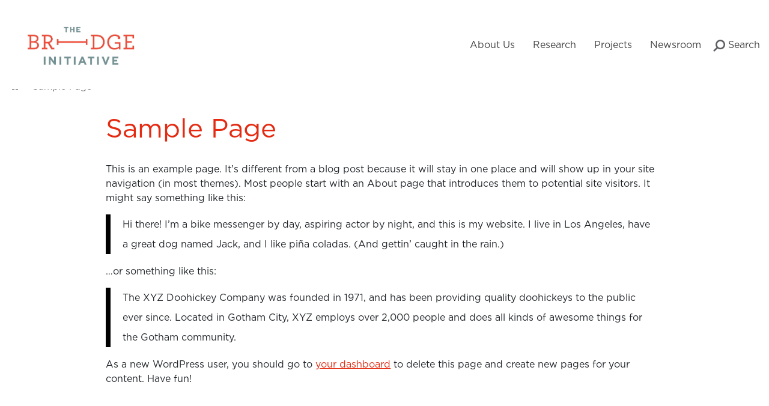

--- FILE ---
content_type: text/html; charset=UTF-8
request_url: https://bridge.georgetown.edu/sample-page/
body_size: 26231
content:
<!doctype html>
<html lang="en-US">
<head>
	<meta charset="UTF-8"><script type="text/javascript">(window.NREUM||(NREUM={})).init={ajax:{deny_list:["bam.nr-data.net"]},feature_flags:["soft_nav"]};(window.NREUM||(NREUM={})).loader_config={licenseKey:"abdb259408",applicationID:"259381265",browserID:"259716812"};;/*! For license information please see nr-loader-rum-1.308.0.min.js.LICENSE.txt */
(()=>{var e,t,r={163:(e,t,r)=>{"use strict";r.d(t,{j:()=>E});var n=r(384),i=r(1741);var a=r(2555);r(860).K7.genericEvents;const s="experimental.resources",o="register",c=e=>{if(!e||"string"!=typeof e)return!1;try{document.createDocumentFragment().querySelector(e)}catch{return!1}return!0};var d=r(2614),u=r(944),l=r(8122);const f="[data-nr-mask]",g=e=>(0,l.a)(e,(()=>{const e={feature_flags:[],experimental:{allow_registered_children:!1,resources:!1},mask_selector:"*",block_selector:"[data-nr-block]",mask_input_options:{color:!1,date:!1,"datetime-local":!1,email:!1,month:!1,number:!1,range:!1,search:!1,tel:!1,text:!1,time:!1,url:!1,week:!1,textarea:!1,select:!1,password:!0}};return{ajax:{deny_list:void 0,block_internal:!0,enabled:!0,autoStart:!0},api:{get allow_registered_children(){return e.feature_flags.includes(o)||e.experimental.allow_registered_children},set allow_registered_children(t){e.experimental.allow_registered_children=t},duplicate_registered_data:!1},browser_consent_mode:{enabled:!1},distributed_tracing:{enabled:void 0,exclude_newrelic_header:void 0,cors_use_newrelic_header:void 0,cors_use_tracecontext_headers:void 0,allowed_origins:void 0},get feature_flags(){return e.feature_flags},set feature_flags(t){e.feature_flags=t},generic_events:{enabled:!0,autoStart:!0},harvest:{interval:30},jserrors:{enabled:!0,autoStart:!0},logging:{enabled:!0,autoStart:!0},metrics:{enabled:!0,autoStart:!0},obfuscate:void 0,page_action:{enabled:!0},page_view_event:{enabled:!0,autoStart:!0},page_view_timing:{enabled:!0,autoStart:!0},performance:{capture_marks:!1,capture_measures:!1,capture_detail:!0,resources:{get enabled(){return e.feature_flags.includes(s)||e.experimental.resources},set enabled(t){e.experimental.resources=t},asset_types:[],first_party_domains:[],ignore_newrelic:!0}},privacy:{cookies_enabled:!0},proxy:{assets:void 0,beacon:void 0},session:{expiresMs:d.wk,inactiveMs:d.BB},session_replay:{autoStart:!0,enabled:!1,preload:!1,sampling_rate:10,error_sampling_rate:100,collect_fonts:!1,inline_images:!1,fix_stylesheets:!0,mask_all_inputs:!0,get mask_text_selector(){return e.mask_selector},set mask_text_selector(t){c(t)?e.mask_selector="".concat(t,",").concat(f):""===t||null===t?e.mask_selector=f:(0,u.R)(5,t)},get block_class(){return"nr-block"},get ignore_class(){return"nr-ignore"},get mask_text_class(){return"nr-mask"},get block_selector(){return e.block_selector},set block_selector(t){c(t)?e.block_selector+=",".concat(t):""!==t&&(0,u.R)(6,t)},get mask_input_options(){return e.mask_input_options},set mask_input_options(t){t&&"object"==typeof t?e.mask_input_options={...t,password:!0}:(0,u.R)(7,t)}},session_trace:{enabled:!0,autoStart:!0},soft_navigations:{enabled:!0,autoStart:!0},spa:{enabled:!0,autoStart:!0},ssl:void 0,user_actions:{enabled:!0,elementAttributes:["id","className","tagName","type"]}}})());var p=r(6154),m=r(9324);let h=0;const v={buildEnv:m.F3,distMethod:m.Xs,version:m.xv,originTime:p.WN},b={consented:!1},y={appMetadata:{},get consented(){return this.session?.state?.consent||b.consented},set consented(e){b.consented=e},customTransaction:void 0,denyList:void 0,disabled:!1,harvester:void 0,isolatedBacklog:!1,isRecording:!1,loaderType:void 0,maxBytes:3e4,obfuscator:void 0,onerror:void 0,ptid:void 0,releaseIds:{},session:void 0,timeKeeper:void 0,registeredEntities:[],jsAttributesMetadata:{bytes:0},get harvestCount(){return++h}},_=e=>{const t=(0,l.a)(e,y),r=Object.keys(v).reduce((e,t)=>(e[t]={value:v[t],writable:!1,configurable:!0,enumerable:!0},e),{});return Object.defineProperties(t,r)};var w=r(5701);const x=e=>{const t=e.startsWith("http");e+="/",r.p=t?e:"https://"+e};var R=r(7836),k=r(3241);const A={accountID:void 0,trustKey:void 0,agentID:void 0,licenseKey:void 0,applicationID:void 0,xpid:void 0},S=e=>(0,l.a)(e,A),T=new Set;function E(e,t={},r,s){let{init:o,info:c,loader_config:d,runtime:u={},exposed:l=!0}=t;if(!c){const e=(0,n.pV)();o=e.init,c=e.info,d=e.loader_config}e.init=g(o||{}),e.loader_config=S(d||{}),c.jsAttributes??={},p.bv&&(c.jsAttributes.isWorker=!0),e.info=(0,a.D)(c);const f=e.init,m=[c.beacon,c.errorBeacon];T.has(e.agentIdentifier)||(f.proxy.assets&&(x(f.proxy.assets),m.push(f.proxy.assets)),f.proxy.beacon&&m.push(f.proxy.beacon),e.beacons=[...m],function(e){const t=(0,n.pV)();Object.getOwnPropertyNames(i.W.prototype).forEach(r=>{const n=i.W.prototype[r];if("function"!=typeof n||"constructor"===n)return;let a=t[r];e[r]&&!1!==e.exposed&&"micro-agent"!==e.runtime?.loaderType&&(t[r]=(...t)=>{const n=e[r](...t);return a?a(...t):n})})}(e),(0,n.US)("activatedFeatures",w.B)),u.denyList=[...f.ajax.deny_list||[],...f.ajax.block_internal?m:[]],u.ptid=e.agentIdentifier,u.loaderType=r,e.runtime=_(u),T.has(e.agentIdentifier)||(e.ee=R.ee.get(e.agentIdentifier),e.exposed=l,(0,k.W)({agentIdentifier:e.agentIdentifier,drained:!!w.B?.[e.agentIdentifier],type:"lifecycle",name:"initialize",feature:void 0,data:e.config})),T.add(e.agentIdentifier)}},384:(e,t,r)=>{"use strict";r.d(t,{NT:()=>s,US:()=>u,Zm:()=>o,bQ:()=>d,dV:()=>c,pV:()=>l});var n=r(6154),i=r(1863),a=r(1910);const s={beacon:"bam.nr-data.net",errorBeacon:"bam.nr-data.net"};function o(){return n.gm.NREUM||(n.gm.NREUM={}),void 0===n.gm.newrelic&&(n.gm.newrelic=n.gm.NREUM),n.gm.NREUM}function c(){let e=o();return e.o||(e.o={ST:n.gm.setTimeout,SI:n.gm.setImmediate||n.gm.setInterval,CT:n.gm.clearTimeout,XHR:n.gm.XMLHttpRequest,REQ:n.gm.Request,EV:n.gm.Event,PR:n.gm.Promise,MO:n.gm.MutationObserver,FETCH:n.gm.fetch,WS:n.gm.WebSocket},(0,a.i)(...Object.values(e.o))),e}function d(e,t){let r=o();r.initializedAgents??={},t.initializedAt={ms:(0,i.t)(),date:new Date},r.initializedAgents[e]=t}function u(e,t){o()[e]=t}function l(){return function(){let e=o();const t=e.info||{};e.info={beacon:s.beacon,errorBeacon:s.errorBeacon,...t}}(),function(){let e=o();const t=e.init||{};e.init={...t}}(),c(),function(){let e=o();const t=e.loader_config||{};e.loader_config={...t}}(),o()}},782:(e,t,r)=>{"use strict";r.d(t,{T:()=>n});const n=r(860).K7.pageViewTiming},860:(e,t,r)=>{"use strict";r.d(t,{$J:()=>u,K7:()=>c,P3:()=>d,XX:()=>i,Yy:()=>o,df:()=>a,qY:()=>n,v4:()=>s});const n="events",i="jserrors",a="browser/blobs",s="rum",o="browser/logs",c={ajax:"ajax",genericEvents:"generic_events",jserrors:i,logging:"logging",metrics:"metrics",pageAction:"page_action",pageViewEvent:"page_view_event",pageViewTiming:"page_view_timing",sessionReplay:"session_replay",sessionTrace:"session_trace",softNav:"soft_navigations",spa:"spa"},d={[c.pageViewEvent]:1,[c.pageViewTiming]:2,[c.metrics]:3,[c.jserrors]:4,[c.spa]:5,[c.ajax]:6,[c.sessionTrace]:7,[c.softNav]:8,[c.sessionReplay]:9,[c.logging]:10,[c.genericEvents]:11},u={[c.pageViewEvent]:s,[c.pageViewTiming]:n,[c.ajax]:n,[c.spa]:n,[c.softNav]:n,[c.metrics]:i,[c.jserrors]:i,[c.sessionTrace]:a,[c.sessionReplay]:a,[c.logging]:o,[c.genericEvents]:"ins"}},944:(e,t,r)=>{"use strict";r.d(t,{R:()=>i});var n=r(3241);function i(e,t){"function"==typeof console.debug&&(console.debug("New Relic Warning: https://github.com/newrelic/newrelic-browser-agent/blob/main/docs/warning-codes.md#".concat(e),t),(0,n.W)({agentIdentifier:null,drained:null,type:"data",name:"warn",feature:"warn",data:{code:e,secondary:t}}))}},1687:(e,t,r)=>{"use strict";r.d(t,{Ak:()=>d,Ze:()=>f,x3:()=>u});var n=r(3241),i=r(7836),a=r(3606),s=r(860),o=r(2646);const c={};function d(e,t){const r={staged:!1,priority:s.P3[t]||0};l(e),c[e].get(t)||c[e].set(t,r)}function u(e,t){e&&c[e]&&(c[e].get(t)&&c[e].delete(t),p(e,t,!1),c[e].size&&g(e))}function l(e){if(!e)throw new Error("agentIdentifier required");c[e]||(c[e]=new Map)}function f(e="",t="feature",r=!1){if(l(e),!e||!c[e].get(t)||r)return p(e,t);c[e].get(t).staged=!0,g(e)}function g(e){const t=Array.from(c[e]);t.every(([e,t])=>t.staged)&&(t.sort((e,t)=>e[1].priority-t[1].priority),t.forEach(([t])=>{c[e].delete(t),p(e,t)}))}function p(e,t,r=!0){const s=e?i.ee.get(e):i.ee,c=a.i.handlers;if(!s.aborted&&s.backlog&&c){if((0,n.W)({agentIdentifier:e,type:"lifecycle",name:"drain",feature:t}),r){const e=s.backlog[t],r=c[t];if(r){for(let t=0;e&&t<e.length;++t)m(e[t],r);Object.entries(r).forEach(([e,t])=>{Object.values(t||{}).forEach(t=>{t[0]?.on&&t[0]?.context()instanceof o.y&&t[0].on(e,t[1])})})}}s.isolatedBacklog||delete c[t],s.backlog[t]=null,s.emit("drain-"+t,[])}}function m(e,t){var r=e[1];Object.values(t[r]||{}).forEach(t=>{var r=e[0];if(t[0]===r){var n=t[1],i=e[3],a=e[2];n.apply(i,a)}})}},1738:(e,t,r)=>{"use strict";r.d(t,{U:()=>g,Y:()=>f});var n=r(3241),i=r(9908),a=r(1863),s=r(944),o=r(5701),c=r(3969),d=r(8362),u=r(860),l=r(4261);function f(e,t,r,a){const f=a||r;!f||f[e]&&f[e]!==d.d.prototype[e]||(f[e]=function(){(0,i.p)(c.xV,["API/"+e+"/called"],void 0,u.K7.metrics,r.ee),(0,n.W)({agentIdentifier:r.agentIdentifier,drained:!!o.B?.[r.agentIdentifier],type:"data",name:"api",feature:l.Pl+e,data:{}});try{return t.apply(this,arguments)}catch(e){(0,s.R)(23,e)}})}function g(e,t,r,n,s){const o=e.info;null===r?delete o.jsAttributes[t]:o.jsAttributes[t]=r,(s||null===r)&&(0,i.p)(l.Pl+n,[(0,a.t)(),t,r],void 0,"session",e.ee)}},1741:(e,t,r)=>{"use strict";r.d(t,{W:()=>a});var n=r(944),i=r(4261);class a{#e(e,...t){if(this[e]!==a.prototype[e])return this[e](...t);(0,n.R)(35,e)}addPageAction(e,t){return this.#e(i.hG,e,t)}register(e){return this.#e(i.eY,e)}recordCustomEvent(e,t){return this.#e(i.fF,e,t)}setPageViewName(e,t){return this.#e(i.Fw,e,t)}setCustomAttribute(e,t,r){return this.#e(i.cD,e,t,r)}noticeError(e,t){return this.#e(i.o5,e,t)}setUserId(e,t=!1){return this.#e(i.Dl,e,t)}setApplicationVersion(e){return this.#e(i.nb,e)}setErrorHandler(e){return this.#e(i.bt,e)}addRelease(e,t){return this.#e(i.k6,e,t)}log(e,t){return this.#e(i.$9,e,t)}start(){return this.#e(i.d3)}finished(e){return this.#e(i.BL,e)}recordReplay(){return this.#e(i.CH)}pauseReplay(){return this.#e(i.Tb)}addToTrace(e){return this.#e(i.U2,e)}setCurrentRouteName(e){return this.#e(i.PA,e)}interaction(e){return this.#e(i.dT,e)}wrapLogger(e,t,r){return this.#e(i.Wb,e,t,r)}measure(e,t){return this.#e(i.V1,e,t)}consent(e){return this.#e(i.Pv,e)}}},1863:(e,t,r)=>{"use strict";function n(){return Math.floor(performance.now())}r.d(t,{t:()=>n})},1910:(e,t,r)=>{"use strict";r.d(t,{i:()=>a});var n=r(944);const i=new Map;function a(...e){return e.every(e=>{if(i.has(e))return i.get(e);const t="function"==typeof e?e.toString():"",r=t.includes("[native code]"),a=t.includes("nrWrapper");return r||a||(0,n.R)(64,e?.name||t),i.set(e,r),r})}},2555:(e,t,r)=>{"use strict";r.d(t,{D:()=>o,f:()=>s});var n=r(384),i=r(8122);const a={beacon:n.NT.beacon,errorBeacon:n.NT.errorBeacon,licenseKey:void 0,applicationID:void 0,sa:void 0,queueTime:void 0,applicationTime:void 0,ttGuid:void 0,user:void 0,account:void 0,product:void 0,extra:void 0,jsAttributes:{},userAttributes:void 0,atts:void 0,transactionName:void 0,tNamePlain:void 0};function s(e){try{return!!e.licenseKey&&!!e.errorBeacon&&!!e.applicationID}catch(e){return!1}}const o=e=>(0,i.a)(e,a)},2614:(e,t,r)=>{"use strict";r.d(t,{BB:()=>s,H3:()=>n,g:()=>d,iL:()=>c,tS:()=>o,uh:()=>i,wk:()=>a});const n="NRBA",i="SESSION",a=144e5,s=18e5,o={STARTED:"session-started",PAUSE:"session-pause",RESET:"session-reset",RESUME:"session-resume",UPDATE:"session-update"},c={SAME_TAB:"same-tab",CROSS_TAB:"cross-tab"},d={OFF:0,FULL:1,ERROR:2}},2646:(e,t,r)=>{"use strict";r.d(t,{y:()=>n});class n{constructor(e){this.contextId=e}}},2843:(e,t,r)=>{"use strict";r.d(t,{G:()=>a,u:()=>i});var n=r(3878);function i(e,t=!1,r,i){(0,n.DD)("visibilitychange",function(){if(t)return void("hidden"===document.visibilityState&&e());e(document.visibilityState)},r,i)}function a(e,t,r){(0,n.sp)("pagehide",e,t,r)}},3241:(e,t,r)=>{"use strict";r.d(t,{W:()=>a});var n=r(6154);const i="newrelic";function a(e={}){try{n.gm.dispatchEvent(new CustomEvent(i,{detail:e}))}catch(e){}}},3606:(e,t,r)=>{"use strict";r.d(t,{i:()=>a});var n=r(9908);a.on=s;var i=a.handlers={};function a(e,t,r,a){s(a||n.d,i,e,t,r)}function s(e,t,r,i,a){a||(a="feature"),e||(e=n.d);var s=t[a]=t[a]||{};(s[r]=s[r]||[]).push([e,i])}},3878:(e,t,r)=>{"use strict";function n(e,t){return{capture:e,passive:!1,signal:t}}function i(e,t,r=!1,i){window.addEventListener(e,t,n(r,i))}function a(e,t,r=!1,i){document.addEventListener(e,t,n(r,i))}r.d(t,{DD:()=>a,jT:()=>n,sp:()=>i})},3969:(e,t,r)=>{"use strict";r.d(t,{TZ:()=>n,XG:()=>o,rs:()=>i,xV:()=>s,z_:()=>a});const n=r(860).K7.metrics,i="sm",a="cm",s="storeSupportabilityMetrics",o="storeEventMetrics"},4234:(e,t,r)=>{"use strict";r.d(t,{W:()=>a});var n=r(7836),i=r(1687);class a{constructor(e,t){this.agentIdentifier=e,this.ee=n.ee.get(e),this.featureName=t,this.blocked=!1}deregisterDrain(){(0,i.x3)(this.agentIdentifier,this.featureName)}}},4261:(e,t,r)=>{"use strict";r.d(t,{$9:()=>d,BL:()=>o,CH:()=>g,Dl:()=>_,Fw:()=>y,PA:()=>h,Pl:()=>n,Pv:()=>k,Tb:()=>l,U2:()=>a,V1:()=>R,Wb:()=>x,bt:()=>b,cD:()=>v,d3:()=>w,dT:()=>c,eY:()=>p,fF:()=>f,hG:()=>i,k6:()=>s,nb:()=>m,o5:()=>u});const n="api-",i="addPageAction",a="addToTrace",s="addRelease",o="finished",c="interaction",d="log",u="noticeError",l="pauseReplay",f="recordCustomEvent",g="recordReplay",p="register",m="setApplicationVersion",h="setCurrentRouteName",v="setCustomAttribute",b="setErrorHandler",y="setPageViewName",_="setUserId",w="start",x="wrapLogger",R="measure",k="consent"},5289:(e,t,r)=>{"use strict";r.d(t,{GG:()=>s,Qr:()=>c,sB:()=>o});var n=r(3878),i=r(6389);function a(){return"undefined"==typeof document||"complete"===document.readyState}function s(e,t){if(a())return e();const r=(0,i.J)(e),s=setInterval(()=>{a()&&(clearInterval(s),r())},500);(0,n.sp)("load",r,t)}function o(e){if(a())return e();(0,n.DD)("DOMContentLoaded",e)}function c(e){if(a())return e();(0,n.sp)("popstate",e)}},5607:(e,t,r)=>{"use strict";r.d(t,{W:()=>n});const n=(0,r(9566).bz)()},5701:(e,t,r)=>{"use strict";r.d(t,{B:()=>a,t:()=>s});var n=r(3241);const i=new Set,a={};function s(e,t){const r=t.agentIdentifier;a[r]??={},e&&"object"==typeof e&&(i.has(r)||(t.ee.emit("rumresp",[e]),a[r]=e,i.add(r),(0,n.W)({agentIdentifier:r,loaded:!0,drained:!0,type:"lifecycle",name:"load",feature:void 0,data:e})))}},6154:(e,t,r)=>{"use strict";r.d(t,{OF:()=>c,RI:()=>i,WN:()=>u,bv:()=>a,eN:()=>l,gm:()=>s,mw:()=>o,sb:()=>d});var n=r(1863);const i="undefined"!=typeof window&&!!window.document,a="undefined"!=typeof WorkerGlobalScope&&("undefined"!=typeof self&&self instanceof WorkerGlobalScope&&self.navigator instanceof WorkerNavigator||"undefined"!=typeof globalThis&&globalThis instanceof WorkerGlobalScope&&globalThis.navigator instanceof WorkerNavigator),s=i?window:"undefined"!=typeof WorkerGlobalScope&&("undefined"!=typeof self&&self instanceof WorkerGlobalScope&&self||"undefined"!=typeof globalThis&&globalThis instanceof WorkerGlobalScope&&globalThis),o=Boolean("hidden"===s?.document?.visibilityState),c=/iPad|iPhone|iPod/.test(s.navigator?.userAgent),d=c&&"undefined"==typeof SharedWorker,u=((()=>{const e=s.navigator?.userAgent?.match(/Firefox[/\s](\d+\.\d+)/);Array.isArray(e)&&e.length>=2&&e[1]})(),Date.now()-(0,n.t)()),l=()=>"undefined"!=typeof PerformanceNavigationTiming&&s?.performance?.getEntriesByType("navigation")?.[0]?.responseStart},6389:(e,t,r)=>{"use strict";function n(e,t=500,r={}){const n=r?.leading||!1;let i;return(...r)=>{n&&void 0===i&&(e.apply(this,r),i=setTimeout(()=>{i=clearTimeout(i)},t)),n||(clearTimeout(i),i=setTimeout(()=>{e.apply(this,r)},t))}}function i(e){let t=!1;return(...r)=>{t||(t=!0,e.apply(this,r))}}r.d(t,{J:()=>i,s:()=>n})},6630:(e,t,r)=>{"use strict";r.d(t,{T:()=>n});const n=r(860).K7.pageViewEvent},7699:(e,t,r)=>{"use strict";r.d(t,{It:()=>a,KC:()=>o,No:()=>i,qh:()=>s});var n=r(860);const i=16e3,a=1e6,s="SESSION_ERROR",o={[n.K7.logging]:!0,[n.K7.genericEvents]:!1,[n.K7.jserrors]:!1,[n.K7.ajax]:!1}},7836:(e,t,r)=>{"use strict";r.d(t,{P:()=>o,ee:()=>c});var n=r(384),i=r(8990),a=r(2646),s=r(5607);const o="nr@context:".concat(s.W),c=function e(t,r){var n={},s={},u={},l=!1;try{l=16===r.length&&d.initializedAgents?.[r]?.runtime.isolatedBacklog}catch(e){}var f={on:p,addEventListener:p,removeEventListener:function(e,t){var r=n[e];if(!r)return;for(var i=0;i<r.length;i++)r[i]===t&&r.splice(i,1)},emit:function(e,r,n,i,a){!1!==a&&(a=!0);if(c.aborted&&!i)return;t&&a&&t.emit(e,r,n);var o=g(n);m(e).forEach(e=>{e.apply(o,r)});var d=v()[s[e]];d&&d.push([f,e,r,o]);return o},get:h,listeners:m,context:g,buffer:function(e,t){const r=v();if(t=t||"feature",f.aborted)return;Object.entries(e||{}).forEach(([e,n])=>{s[n]=t,t in r||(r[t]=[])})},abort:function(){f._aborted=!0,Object.keys(f.backlog).forEach(e=>{delete f.backlog[e]})},isBuffering:function(e){return!!v()[s[e]]},debugId:r,backlog:l?{}:t&&"object"==typeof t.backlog?t.backlog:{},isolatedBacklog:l};return Object.defineProperty(f,"aborted",{get:()=>{let e=f._aborted||!1;return e||(t&&(e=t.aborted),e)}}),f;function g(e){return e&&e instanceof a.y?e:e?(0,i.I)(e,o,()=>new a.y(o)):new a.y(o)}function p(e,t){n[e]=m(e).concat(t)}function m(e){return n[e]||[]}function h(t){return u[t]=u[t]||e(f,t)}function v(){return f.backlog}}(void 0,"globalEE"),d=(0,n.Zm)();d.ee||(d.ee=c)},8122:(e,t,r)=>{"use strict";r.d(t,{a:()=>i});var n=r(944);function i(e,t){try{if(!e||"object"!=typeof e)return(0,n.R)(3);if(!t||"object"!=typeof t)return(0,n.R)(4);const r=Object.create(Object.getPrototypeOf(t),Object.getOwnPropertyDescriptors(t)),a=0===Object.keys(r).length?e:r;for(let s in a)if(void 0!==e[s])try{if(null===e[s]){r[s]=null;continue}Array.isArray(e[s])&&Array.isArray(t[s])?r[s]=Array.from(new Set([...e[s],...t[s]])):"object"==typeof e[s]&&"object"==typeof t[s]?r[s]=i(e[s],t[s]):r[s]=e[s]}catch(e){r[s]||(0,n.R)(1,e)}return r}catch(e){(0,n.R)(2,e)}}},8362:(e,t,r)=>{"use strict";r.d(t,{d:()=>a});var n=r(9566),i=r(1741);class a extends i.W{agentIdentifier=(0,n.LA)(16)}},8374:(e,t,r)=>{r.nc=(()=>{try{return document?.currentScript?.nonce}catch(e){}return""})()},8990:(e,t,r)=>{"use strict";r.d(t,{I:()=>i});var n=Object.prototype.hasOwnProperty;function i(e,t,r){if(n.call(e,t))return e[t];var i=r();if(Object.defineProperty&&Object.keys)try{return Object.defineProperty(e,t,{value:i,writable:!0,enumerable:!1}),i}catch(e){}return e[t]=i,i}},9324:(e,t,r)=>{"use strict";r.d(t,{F3:()=>i,Xs:()=>a,xv:()=>n});const n="1.308.0",i="PROD",a="CDN"},9566:(e,t,r)=>{"use strict";r.d(t,{LA:()=>o,bz:()=>s});var n=r(6154);const i="xxxxxxxx-xxxx-4xxx-yxxx-xxxxxxxxxxxx";function a(e,t){return e?15&e[t]:16*Math.random()|0}function s(){const e=n.gm?.crypto||n.gm?.msCrypto;let t,r=0;return e&&e.getRandomValues&&(t=e.getRandomValues(new Uint8Array(30))),i.split("").map(e=>"x"===e?a(t,r++).toString(16):"y"===e?(3&a()|8).toString(16):e).join("")}function o(e){const t=n.gm?.crypto||n.gm?.msCrypto;let r,i=0;t&&t.getRandomValues&&(r=t.getRandomValues(new Uint8Array(e)));const s=[];for(var o=0;o<e;o++)s.push(a(r,i++).toString(16));return s.join("")}},9908:(e,t,r)=>{"use strict";r.d(t,{d:()=>n,p:()=>i});var n=r(7836).ee.get("handle");function i(e,t,r,i,a){a?(a.buffer([e],i),a.emit(e,t,r)):(n.buffer([e],i),n.emit(e,t,r))}}},n={};function i(e){var t=n[e];if(void 0!==t)return t.exports;var a=n[e]={exports:{}};return r[e](a,a.exports,i),a.exports}i.m=r,i.d=(e,t)=>{for(var r in t)i.o(t,r)&&!i.o(e,r)&&Object.defineProperty(e,r,{enumerable:!0,get:t[r]})},i.f={},i.e=e=>Promise.all(Object.keys(i.f).reduce((t,r)=>(i.f[r](e,t),t),[])),i.u=e=>"nr-rum-1.308.0.min.js",i.o=(e,t)=>Object.prototype.hasOwnProperty.call(e,t),e={},t="NRBA-1.308.0.PROD:",i.l=(r,n,a,s)=>{if(e[r])e[r].push(n);else{var o,c;if(void 0!==a)for(var d=document.getElementsByTagName("script"),u=0;u<d.length;u++){var l=d[u];if(l.getAttribute("src")==r||l.getAttribute("data-webpack")==t+a){o=l;break}}if(!o){c=!0;var f={296:"sha512-+MIMDsOcckGXa1EdWHqFNv7P+JUkd5kQwCBr3KE6uCvnsBNUrdSt4a/3/L4j4TxtnaMNjHpza2/erNQbpacJQA=="};(o=document.createElement("script")).charset="utf-8",i.nc&&o.setAttribute("nonce",i.nc),o.setAttribute("data-webpack",t+a),o.src=r,0!==o.src.indexOf(window.location.origin+"/")&&(o.crossOrigin="anonymous"),f[s]&&(o.integrity=f[s])}e[r]=[n];var g=(t,n)=>{o.onerror=o.onload=null,clearTimeout(p);var i=e[r];if(delete e[r],o.parentNode&&o.parentNode.removeChild(o),i&&i.forEach(e=>e(n)),t)return t(n)},p=setTimeout(g.bind(null,void 0,{type:"timeout",target:o}),12e4);o.onerror=g.bind(null,o.onerror),o.onload=g.bind(null,o.onload),c&&document.head.appendChild(o)}},i.r=e=>{"undefined"!=typeof Symbol&&Symbol.toStringTag&&Object.defineProperty(e,Symbol.toStringTag,{value:"Module"}),Object.defineProperty(e,"__esModule",{value:!0})},i.p="https://js-agent.newrelic.com/",(()=>{var e={374:0,840:0};i.f.j=(t,r)=>{var n=i.o(e,t)?e[t]:void 0;if(0!==n)if(n)r.push(n[2]);else{var a=new Promise((r,i)=>n=e[t]=[r,i]);r.push(n[2]=a);var s=i.p+i.u(t),o=new Error;i.l(s,r=>{if(i.o(e,t)&&(0!==(n=e[t])&&(e[t]=void 0),n)){var a=r&&("load"===r.type?"missing":r.type),s=r&&r.target&&r.target.src;o.message="Loading chunk "+t+" failed: ("+a+": "+s+")",o.name="ChunkLoadError",o.type=a,o.request=s,n[1](o)}},"chunk-"+t,t)}};var t=(t,r)=>{var n,a,[s,o,c]=r,d=0;if(s.some(t=>0!==e[t])){for(n in o)i.o(o,n)&&(i.m[n]=o[n]);if(c)c(i)}for(t&&t(r);d<s.length;d++)a=s[d],i.o(e,a)&&e[a]&&e[a][0](),e[a]=0},r=self["webpackChunk:NRBA-1.308.0.PROD"]=self["webpackChunk:NRBA-1.308.0.PROD"]||[];r.forEach(t.bind(null,0)),r.push=t.bind(null,r.push.bind(r))})(),(()=>{"use strict";i(8374);var e=i(8362),t=i(860);const r=Object.values(t.K7);var n=i(163);var a=i(9908),s=i(1863),o=i(4261),c=i(1738);var d=i(1687),u=i(4234),l=i(5289),f=i(6154),g=i(944),p=i(384);const m=e=>f.RI&&!0===e?.privacy.cookies_enabled;function h(e){return!!(0,p.dV)().o.MO&&m(e)&&!0===e?.session_trace.enabled}var v=i(6389),b=i(7699);class y extends u.W{constructor(e,t){super(e.agentIdentifier,t),this.agentRef=e,this.abortHandler=void 0,this.featAggregate=void 0,this.loadedSuccessfully=void 0,this.onAggregateImported=new Promise(e=>{this.loadedSuccessfully=e}),this.deferred=Promise.resolve(),!1===e.init[this.featureName].autoStart?this.deferred=new Promise((t,r)=>{this.ee.on("manual-start-all",(0,v.J)(()=>{(0,d.Ak)(e.agentIdentifier,this.featureName),t()}))}):(0,d.Ak)(e.agentIdentifier,t)}importAggregator(e,t,r={}){if(this.featAggregate)return;const n=async()=>{let n;await this.deferred;try{if(m(e.init)){const{setupAgentSession:t}=await i.e(296).then(i.bind(i,3305));n=t(e)}}catch(e){(0,g.R)(20,e),this.ee.emit("internal-error",[e]),(0,a.p)(b.qh,[e],void 0,this.featureName,this.ee)}try{if(!this.#t(this.featureName,n,e.init))return(0,d.Ze)(this.agentIdentifier,this.featureName),void this.loadedSuccessfully(!1);const{Aggregate:i}=await t();this.featAggregate=new i(e,r),e.runtime.harvester.initializedAggregates.push(this.featAggregate),this.loadedSuccessfully(!0)}catch(e){(0,g.R)(34,e),this.abortHandler?.(),(0,d.Ze)(this.agentIdentifier,this.featureName,!0),this.loadedSuccessfully(!1),this.ee&&this.ee.abort()}};f.RI?(0,l.GG)(()=>n(),!0):n()}#t(e,r,n){if(this.blocked)return!1;switch(e){case t.K7.sessionReplay:return h(n)&&!!r;case t.K7.sessionTrace:return!!r;default:return!0}}}var _=i(6630),w=i(2614),x=i(3241);class R extends y{static featureName=_.T;constructor(e){var t;super(e,_.T),this.setupInspectionEvents(e.agentIdentifier),t=e,(0,c.Y)(o.Fw,function(e,r){"string"==typeof e&&("/"!==e.charAt(0)&&(e="/"+e),t.runtime.customTransaction=(r||"http://custom.transaction")+e,(0,a.p)(o.Pl+o.Fw,[(0,s.t)()],void 0,void 0,t.ee))},t),this.importAggregator(e,()=>i.e(296).then(i.bind(i,3943)))}setupInspectionEvents(e){const t=(t,r)=>{t&&(0,x.W)({agentIdentifier:e,timeStamp:t.timeStamp,loaded:"complete"===t.target.readyState,type:"window",name:r,data:t.target.location+""})};(0,l.sB)(e=>{t(e,"DOMContentLoaded")}),(0,l.GG)(e=>{t(e,"load")}),(0,l.Qr)(e=>{t(e,"navigate")}),this.ee.on(w.tS.UPDATE,(t,r)=>{(0,x.W)({agentIdentifier:e,type:"lifecycle",name:"session",data:r})})}}class k extends e.d{constructor(e){var t;(super(),f.gm)?(this.features={},(0,p.bQ)(this.agentIdentifier,this),this.desiredFeatures=new Set(e.features||[]),this.desiredFeatures.add(R),(0,n.j)(this,e,e.loaderType||"agent"),t=this,(0,c.Y)(o.cD,function(e,r,n=!1){if("string"==typeof e){if(["string","number","boolean"].includes(typeof r)||null===r)return(0,c.U)(t,e,r,o.cD,n);(0,g.R)(40,typeof r)}else(0,g.R)(39,typeof e)},t),function(e){(0,c.Y)(o.Dl,function(t,r=!1){if("string"!=typeof t&&null!==t)return void(0,g.R)(41,typeof t);const n=e.info.jsAttributes["enduser.id"];r&&null!=n&&n!==t?(0,a.p)(o.Pl+"setUserIdAndResetSession",[t],void 0,"session",e.ee):(0,c.U)(e,"enduser.id",t,o.Dl,!0)},e)}(this),function(e){(0,c.Y)(o.nb,function(t){if("string"==typeof t||null===t)return(0,c.U)(e,"application.version",t,o.nb,!1);(0,g.R)(42,typeof t)},e)}(this),function(e){(0,c.Y)(o.d3,function(){e.ee.emit("manual-start-all")},e)}(this),function(e){(0,c.Y)(o.Pv,function(t=!0){if("boolean"==typeof t){if((0,a.p)(o.Pl+o.Pv,[t],void 0,"session",e.ee),e.runtime.consented=t,t){const t=e.features.page_view_event;t.onAggregateImported.then(e=>{const r=t.featAggregate;e&&!r.sentRum&&r.sendRum()})}}else(0,g.R)(65,typeof t)},e)}(this),this.run()):(0,g.R)(21)}get config(){return{info:this.info,init:this.init,loader_config:this.loader_config,runtime:this.runtime}}get api(){return this}run(){try{const e=function(e){const t={};return r.forEach(r=>{t[r]=!!e[r]?.enabled}),t}(this.init),n=[...this.desiredFeatures];n.sort((e,r)=>t.P3[e.featureName]-t.P3[r.featureName]),n.forEach(r=>{if(!e[r.featureName]&&r.featureName!==t.K7.pageViewEvent)return;if(r.featureName===t.K7.spa)return void(0,g.R)(67);const n=function(e){switch(e){case t.K7.ajax:return[t.K7.jserrors];case t.K7.sessionTrace:return[t.K7.ajax,t.K7.pageViewEvent];case t.K7.sessionReplay:return[t.K7.sessionTrace];case t.K7.pageViewTiming:return[t.K7.pageViewEvent];default:return[]}}(r.featureName).filter(e=>!(e in this.features));n.length>0&&(0,g.R)(36,{targetFeature:r.featureName,missingDependencies:n}),this.features[r.featureName]=new r(this)})}catch(e){(0,g.R)(22,e);for(const e in this.features)this.features[e].abortHandler?.();const t=(0,p.Zm)();delete t.initializedAgents[this.agentIdentifier]?.features,delete this.sharedAggregator;return t.ee.get(this.agentIdentifier).abort(),!1}}}var A=i(2843),S=i(782);class T extends y{static featureName=S.T;constructor(e){super(e,S.T),f.RI&&((0,A.u)(()=>(0,a.p)("docHidden",[(0,s.t)()],void 0,S.T,this.ee),!0),(0,A.G)(()=>(0,a.p)("winPagehide",[(0,s.t)()],void 0,S.T,this.ee)),this.importAggregator(e,()=>i.e(296).then(i.bind(i,2117))))}}var E=i(3969);class I extends y{static featureName=E.TZ;constructor(e){super(e,E.TZ),f.RI&&document.addEventListener("securitypolicyviolation",e=>{(0,a.p)(E.xV,["Generic/CSPViolation/Detected"],void 0,this.featureName,this.ee)}),this.importAggregator(e,()=>i.e(296).then(i.bind(i,9623)))}}new k({features:[R,T,I],loaderType:"lite"})})()})();</script>
	<meta name="viewport" content="width=device-width, initial-scale=1">
	<link rel="profile" href="https://gmpg.org/xfn/11">

	<meta name='robots' content='index, follow, max-image-preview:large, max-snippet:-1, max-video-preview:-1' />
	<style>img:is([sizes="auto" i], [sizes^="auto," i]) { contain-intrinsic-size: 3000px 1500px }</style>
	
	<!-- This site is optimized with the Yoast SEO plugin v26.3 - https://yoast.com/wordpress/plugins/seo/ -->
	<title>Sample Page - Bridge Initiative</title>
	<link rel="canonical" href="https://bridge.georgetown.edu/sample-page/" />
	<meta property="og:locale" content="en_US" />
	<meta property="og:type" content="article" />
	<meta property="og:title" content="Sample Page - Bridge Initiative" />
	<meta property="og:description" content="This is an example page. It&#8217;s different from a blog post because it will stay in one place and will show up in your site navigation (in most themes). Most people start with an About..." />
	<meta property="og:url" content="https://bridge.georgetown.edu/sample-page/" />
	<meta property="og:site_name" content="Bridge Initiative" />
	<meta property="article:publisher" content="https://www.facebook.com/gubridgeinit" />
	<meta property="article:modified_time" content="2018-09-27T07:37:26+00:00" />
	<meta name="twitter:card" content="summary_large_image" />
	<meta name="twitter:site" content="@bridgeinit" />
	<meta name="twitter:label1" content="Est. reading time" />
	<meta name="twitter:data1" content="1 minute" />
	<meta name="twitter:label2" content="Written by" />
	<meta name="twitter:data2" content="Bridge Initiative Team" />
	<script type="application/ld+json" class="yoast-schema-graph">{"@context":"https://schema.org","@graph":[{"@type":"WebPage","@id":"https://bridge.georgetown.edu/sample-page/","url":"https://bridge.georgetown.edu/sample-page/","name":"Sample Page - Bridge Initiative","isPartOf":{"@id":"https://bridge.georgetown.edu/#website"},"datePublished":"2018-08-29T16:21:59+00:00","dateModified":"2018-09-27T07:37:26+00:00","breadcrumb":{"@id":"https://bridge.georgetown.edu/sample-page/#breadcrumb"},"inLanguage":"en-US","potentialAction":[{"@type":"ReadAction","target":["https://bridge.georgetown.edu/sample-page/"]}]},{"@type":"BreadcrumbList","@id":"https://bridge.georgetown.edu/sample-page/#breadcrumb","itemListElement":[{"@type":"ListItem","position":1,"name":"Home","item":"https://bridge.georgetown.edu/"},{"@type":"ListItem","position":2,"name":"Sample Page"}]},{"@type":"WebSite","@id":"https://bridge.georgetown.edu/#website","url":"https://bridge.georgetown.edu/","name":"Bridge Initiative","description":"The Bridge Initiative is a multi-year research project on Islamophobia housed in Georgetown University","publisher":{"@id":"https://bridge.georgetown.edu/#organization"},"potentialAction":[{"@type":"SearchAction","target":{"@type":"EntryPoint","urlTemplate":"https://bridge.georgetown.edu/?s={search_term_string}"},"query-input":{"@type":"PropertyValueSpecification","valueRequired":true,"valueName":"search_term_string"}}],"inLanguage":"en-US"},{"@type":"Organization","@id":"https://bridge.georgetown.edu/#organization","name":"The Bridge Initiative","url":"https://bridge.georgetown.edu/","logo":{"@type":"ImageObject","inLanguage":"en-US","@id":"https://bridge.georgetown.edu/#/schema/logo/image/","url":"https://bridge.georgetown.edu/wp-content/uploads/2018/09/logo.png","contentUrl":"https://bridge.georgetown.edu/wp-content/uploads/2018/09/logo.png","width":600,"height":138,"caption":"The Bridge Initiative"},"image":{"@id":"https://bridge.georgetown.edu/#/schema/logo/image/"},"sameAs":["https://www.facebook.com/gubridgeinit","https://x.com/bridgeinit","https://www.instagram.com/bridgeinit/","https://www.linkedin.com/company/bridge-initiative-georgetown/","https://www.youtube.com/channel/UCcHTEvVmNzP3djRhsslCJOA"]}]}</script>
	<!-- / Yoast SEO plugin. -->


<link rel='dns-prefetch' href='//bridge.georgetown.edu' />
<link rel='dns-prefetch' href='//static.addtoany.com' />
<link rel="alternate" type="application/rss+xml" title="Bridge Initiative &raquo; Feed" href="https://bridge.georgetown.edu/feed/" />
<link rel="alternate" type="application/rss+xml" title="Bridge Initiative &raquo; Comments Feed" href="https://bridge.georgetown.edu/comments/feed/" />
<link rel="alternate" type="application/rss+xml" title="Bridge Initiative &raquo; Sample Page Comments Feed" href="https://bridge.georgetown.edu/sample-page/feed/" />
		<!-- This site uses the Google Analytics by MonsterInsights plugin v9.9.0 - Using Analytics tracking - https://www.monsterinsights.com/ -->
							<script src="//www.googletagmanager.com/gtag/js?id=G-DH18LB5DJ5"  data-cfasync="false" data-wpfc-render="false" type="text/javascript" async></script>
			<script data-cfasync="false" data-wpfc-render="false" type="text/javascript">
				var mi_version = '9.9.0';
				var mi_track_user = true;
				var mi_no_track_reason = '';
								var MonsterInsightsDefaultLocations = {"page_location":"https:\/\/bridge.georgetown.edu\/sample-page\/"};
								if ( typeof MonsterInsightsPrivacyGuardFilter === 'function' ) {
					var MonsterInsightsLocations = (typeof MonsterInsightsExcludeQuery === 'object') ? MonsterInsightsPrivacyGuardFilter( MonsterInsightsExcludeQuery ) : MonsterInsightsPrivacyGuardFilter( MonsterInsightsDefaultLocations );
				} else {
					var MonsterInsightsLocations = (typeof MonsterInsightsExcludeQuery === 'object') ? MonsterInsightsExcludeQuery : MonsterInsightsDefaultLocations;
				}

								var disableStrs = [
										'ga-disable-G-DH18LB5DJ5',
									];

				/* Function to detect opted out users */
				function __gtagTrackerIsOptedOut() {
					for (var index = 0; index < disableStrs.length; index++) {
						if (document.cookie.indexOf(disableStrs[index] + '=true') > -1) {
							return true;
						}
					}

					return false;
				}

				/* Disable tracking if the opt-out cookie exists. */
				if (__gtagTrackerIsOptedOut()) {
					for (var index = 0; index < disableStrs.length; index++) {
						window[disableStrs[index]] = true;
					}
				}

				/* Opt-out function */
				function __gtagTrackerOptout() {
					for (var index = 0; index < disableStrs.length; index++) {
						document.cookie = disableStrs[index] + '=true; expires=Thu, 31 Dec 2099 23:59:59 UTC; path=/';
						window[disableStrs[index]] = true;
					}
				}

				if ('undefined' === typeof gaOptout) {
					function gaOptout() {
						__gtagTrackerOptout();
					}
				}
								window.dataLayer = window.dataLayer || [];

				window.MonsterInsightsDualTracker = {
					helpers: {},
					trackers: {},
				};
				if (mi_track_user) {
					function __gtagDataLayer() {
						dataLayer.push(arguments);
					}

					function __gtagTracker(type, name, parameters) {
						if (!parameters) {
							parameters = {};
						}

						if (parameters.send_to) {
							__gtagDataLayer.apply(null, arguments);
							return;
						}

						if (type === 'event') {
														parameters.send_to = monsterinsights_frontend.v4_id;
							var hookName = name;
							if (typeof parameters['event_category'] !== 'undefined') {
								hookName = parameters['event_category'] + ':' + name;
							}

							if (typeof MonsterInsightsDualTracker.trackers[hookName] !== 'undefined') {
								MonsterInsightsDualTracker.trackers[hookName](parameters);
							} else {
								__gtagDataLayer('event', name, parameters);
							}
							
						} else {
							__gtagDataLayer.apply(null, arguments);
						}
					}

					__gtagTracker('js', new Date());
					__gtagTracker('set', {
						'developer_id.dZGIzZG': true,
											});
					if ( MonsterInsightsLocations.page_location ) {
						__gtagTracker('set', MonsterInsightsLocations);
					}
										__gtagTracker('config', 'G-DH18LB5DJ5', {"forceSSL":"true","link_attribution":"true"} );
										window.gtag = __gtagTracker;										(function () {
						/* https://developers.google.com/analytics/devguides/collection/analyticsjs/ */
						/* ga and __gaTracker compatibility shim. */
						var noopfn = function () {
							return null;
						};
						var newtracker = function () {
							return new Tracker();
						};
						var Tracker = function () {
							return null;
						};
						var p = Tracker.prototype;
						p.get = noopfn;
						p.set = noopfn;
						p.send = function () {
							var args = Array.prototype.slice.call(arguments);
							args.unshift('send');
							__gaTracker.apply(null, args);
						};
						var __gaTracker = function () {
							var len = arguments.length;
							if (len === 0) {
								return;
							}
							var f = arguments[len - 1];
							if (typeof f !== 'object' || f === null || typeof f.hitCallback !== 'function') {
								if ('send' === arguments[0]) {
									var hitConverted, hitObject = false, action;
									if ('event' === arguments[1]) {
										if ('undefined' !== typeof arguments[3]) {
											hitObject = {
												'eventAction': arguments[3],
												'eventCategory': arguments[2],
												'eventLabel': arguments[4],
												'value': arguments[5] ? arguments[5] : 1,
											}
										}
									}
									if ('pageview' === arguments[1]) {
										if ('undefined' !== typeof arguments[2]) {
											hitObject = {
												'eventAction': 'page_view',
												'page_path': arguments[2],
											}
										}
									}
									if (typeof arguments[2] === 'object') {
										hitObject = arguments[2];
									}
									if (typeof arguments[5] === 'object') {
										Object.assign(hitObject, arguments[5]);
									}
									if ('undefined' !== typeof arguments[1].hitType) {
										hitObject = arguments[1];
										if ('pageview' === hitObject.hitType) {
											hitObject.eventAction = 'page_view';
										}
									}
									if (hitObject) {
										action = 'timing' === arguments[1].hitType ? 'timing_complete' : hitObject.eventAction;
										hitConverted = mapArgs(hitObject);
										__gtagTracker('event', action, hitConverted);
									}
								}
								return;
							}

							function mapArgs(args) {
								var arg, hit = {};
								var gaMap = {
									'eventCategory': 'event_category',
									'eventAction': 'event_action',
									'eventLabel': 'event_label',
									'eventValue': 'event_value',
									'nonInteraction': 'non_interaction',
									'timingCategory': 'event_category',
									'timingVar': 'name',
									'timingValue': 'value',
									'timingLabel': 'event_label',
									'page': 'page_path',
									'location': 'page_location',
									'title': 'page_title',
									'referrer' : 'page_referrer',
								};
								for (arg in args) {
																		if (!(!args.hasOwnProperty(arg) || !gaMap.hasOwnProperty(arg))) {
										hit[gaMap[arg]] = args[arg];
									} else {
										hit[arg] = args[arg];
									}
								}
								return hit;
							}

							try {
								f.hitCallback();
							} catch (ex) {
							}
						};
						__gaTracker.create = newtracker;
						__gaTracker.getByName = newtracker;
						__gaTracker.getAll = function () {
							return [];
						};
						__gaTracker.remove = noopfn;
						__gaTracker.loaded = true;
						window['__gaTracker'] = __gaTracker;
					})();
									} else {
										console.log("");
					(function () {
						function __gtagTracker() {
							return null;
						}

						window['__gtagTracker'] = __gtagTracker;
						window['gtag'] = __gtagTracker;
					})();
									}
			</script>
			
							<!-- / Google Analytics by MonsterInsights -->
		<script type="text/javascript">
/* <![CDATA[ */
window._wpemojiSettings = {"baseUrl":"https:\/\/s.w.org\/images\/core\/emoji\/16.0.1\/72x72\/","ext":".png","svgUrl":"https:\/\/s.w.org\/images\/core\/emoji\/16.0.1\/svg\/","svgExt":".svg","source":{"concatemoji":"https:\/\/bridge.georgetown.edu\/wp-includes\/js\/wp-emoji-release.min.js?ver=6.8.3"}};
/*! This file is auto-generated */
!function(s,n){var o,i,e;function c(e){try{var t={supportTests:e,timestamp:(new Date).valueOf()};sessionStorage.setItem(o,JSON.stringify(t))}catch(e){}}function p(e,t,n){e.clearRect(0,0,e.canvas.width,e.canvas.height),e.fillText(t,0,0);var t=new Uint32Array(e.getImageData(0,0,e.canvas.width,e.canvas.height).data),a=(e.clearRect(0,0,e.canvas.width,e.canvas.height),e.fillText(n,0,0),new Uint32Array(e.getImageData(0,0,e.canvas.width,e.canvas.height).data));return t.every(function(e,t){return e===a[t]})}function u(e,t){e.clearRect(0,0,e.canvas.width,e.canvas.height),e.fillText(t,0,0);for(var n=e.getImageData(16,16,1,1),a=0;a<n.data.length;a++)if(0!==n.data[a])return!1;return!0}function f(e,t,n,a){switch(t){case"flag":return n(e,"\ud83c\udff3\ufe0f\u200d\u26a7\ufe0f","\ud83c\udff3\ufe0f\u200b\u26a7\ufe0f")?!1:!n(e,"\ud83c\udde8\ud83c\uddf6","\ud83c\udde8\u200b\ud83c\uddf6")&&!n(e,"\ud83c\udff4\udb40\udc67\udb40\udc62\udb40\udc65\udb40\udc6e\udb40\udc67\udb40\udc7f","\ud83c\udff4\u200b\udb40\udc67\u200b\udb40\udc62\u200b\udb40\udc65\u200b\udb40\udc6e\u200b\udb40\udc67\u200b\udb40\udc7f");case"emoji":return!a(e,"\ud83e\udedf")}return!1}function g(e,t,n,a){var r="undefined"!=typeof WorkerGlobalScope&&self instanceof WorkerGlobalScope?new OffscreenCanvas(300,150):s.createElement("canvas"),o=r.getContext("2d",{willReadFrequently:!0}),i=(o.textBaseline="top",o.font="600 32px Arial",{});return e.forEach(function(e){i[e]=t(o,e,n,a)}),i}function t(e){var t=s.createElement("script");t.src=e,t.defer=!0,s.head.appendChild(t)}"undefined"!=typeof Promise&&(o="wpEmojiSettingsSupports",i=["flag","emoji"],n.supports={everything:!0,everythingExceptFlag:!0},e=new Promise(function(e){s.addEventListener("DOMContentLoaded",e,{once:!0})}),new Promise(function(t){var n=function(){try{var e=JSON.parse(sessionStorage.getItem(o));if("object"==typeof e&&"number"==typeof e.timestamp&&(new Date).valueOf()<e.timestamp+604800&&"object"==typeof e.supportTests)return e.supportTests}catch(e){}return null}();if(!n){if("undefined"!=typeof Worker&&"undefined"!=typeof OffscreenCanvas&&"undefined"!=typeof URL&&URL.createObjectURL&&"undefined"!=typeof Blob)try{var e="postMessage("+g.toString()+"("+[JSON.stringify(i),f.toString(),p.toString(),u.toString()].join(",")+"));",a=new Blob([e],{type:"text/javascript"}),r=new Worker(URL.createObjectURL(a),{name:"wpTestEmojiSupports"});return void(r.onmessage=function(e){c(n=e.data),r.terminate(),t(n)})}catch(e){}c(n=g(i,f,p,u))}t(n)}).then(function(e){for(var t in e)n.supports[t]=e[t],n.supports.everything=n.supports.everything&&n.supports[t],"flag"!==t&&(n.supports.everythingExceptFlag=n.supports.everythingExceptFlag&&n.supports[t]);n.supports.everythingExceptFlag=n.supports.everythingExceptFlag&&!n.supports.flag,n.DOMReady=!1,n.readyCallback=function(){n.DOMReady=!0}}).then(function(){return e}).then(function(){var e;n.supports.everything||(n.readyCallback(),(e=n.source||{}).concatemoji?t(e.concatemoji):e.wpemoji&&e.twemoji&&(t(e.twemoji),t(e.wpemoji)))}))}((window,document),window._wpemojiSettings);
/* ]]> */
</script>
<link rel='stylesheet' id='style-maintenance-css' href='https://bridge.georgetown.edu/wp-content/plugins/wp-importer-customfields-pro/assets/css/style-maintenance.css?ver=6.8.3' type='text/css' media='all' />
<style id='wp-emoji-styles-inline-css' type='text/css'>

	img.wp-smiley, img.emoji {
		display: inline !important;
		border: none !important;
		box-shadow: none !important;
		height: 1em !important;
		width: 1em !important;
		margin: 0 0.07em !important;
		vertical-align: -0.1em !important;
		background: none !important;
		padding: 0 !important;
	}
</style>
<style id='co-authors-plus-coauthors-style-inline-css' type='text/css'>
.wp-block-co-authors-plus-coauthors.is-layout-flow [class*=wp-block-co-authors-plus]{display:inline}

</style>
<style id='co-authors-plus-avatar-style-inline-css' type='text/css'>
.wp-block-co-authors-plus-avatar :where(img){height:auto;max-width:100%;vertical-align:bottom}.wp-block-co-authors-plus-coauthors.is-layout-flow .wp-block-co-authors-plus-avatar :where(img){vertical-align:middle}.wp-block-co-authors-plus-avatar:is(.alignleft,.alignright){display:table}.wp-block-co-authors-plus-avatar.aligncenter{display:table;margin-inline:auto}

</style>
<style id='co-authors-plus-image-style-inline-css' type='text/css'>
.wp-block-co-authors-plus-image{margin-bottom:0}.wp-block-co-authors-plus-image :where(img){height:auto;max-width:100%;vertical-align:bottom}.wp-block-co-authors-plus-coauthors.is-layout-flow .wp-block-co-authors-plus-image :where(img){vertical-align:middle}.wp-block-co-authors-plus-image:is(.alignfull,.alignwide) :where(img){width:100%}.wp-block-co-authors-plus-image:is(.alignleft,.alignright){display:table}.wp-block-co-authors-plus-image.aligncenter{display:table;margin-inline:auto}

</style>
<link rel='stylesheet' id='wppsf-css-css' href='https://bridge.georgetown.edu/wp-content/plugins/wp-post-search-filter//css/wppsf.css?ver=6.8.3' type='text/css' media='all' />
<link rel='stylesheet' id='juery-ui-css-css' href='https://bridge.georgetown.edu/wp-content/plugins/wp-post-search-filter//css/jquery-ui.css?ver=6.8.3' type='text/css' media='all' />
<link rel='stylesheet' id='wp-social-media-slider-lite-css' href='https://bridge.georgetown.edu/wp-content/plugins/wp-social-media-slider-lite/public/css/wpsms-public.css?ver=1.3.7' type='text/css' media='all' />
<!--[if lte IE 9]>
<link rel='stylesheet' id='wp-social-media-slider-lite-ie8-css' href='https://bridge.georgetown.edu/wp-content/plugins/wp-social-media-slider-lite/public//css/wpsms-ie8.css?ver=1.3.7' type='text/css' media='all' />
<![endif]-->
<link rel='stylesheet' id='bridge-initiative-style-css' href='https://bridge.georgetown.edu/wp-content/themes/bridge-initiative/style.css?ver=6.8.3' type='text/css' media='all' />
<link rel='stylesheet' id='bootstrap-style-css' href='https://bridge.georgetown.edu/wp-content/themes/bridge-initiative/css/bootstrap.min.css?ver=6.8.3' type='text/css' media='all' />
<link rel='stylesheet' id='fontawesome-style-css' href='https://bridge.georgetown.edu/wp-content/themes/bridge-initiative/css/font-awesome.min.css?ver=6.8.3' type='text/css' media='all' />
<link rel='stylesheet' id='owl-carousel-style-css' href='https://bridge.georgetown.edu/wp-content/themes/bridge-initiative/css/owl.carousel.min.css?ver=6.8.3' type='text/css' media='all' />
<link rel='stylesheet' id='addtoany-css' href='https://bridge.georgetown.edu/wp-content/plugins/add-to-any/addtoany.min.css?ver=1.16' type='text/css' media='all' />
<style id='addtoany-inline-css' type='text/css'>
.addtoany_list a:not(.addtoany_special_service)>span {
	border-radius: 15px!important;
	padding: 2px;
}
.addtoany_list a:hover span, .widget .addtoany_list a:hover span {
	background-color: #E42A11!important;
}
.addtoany_list a, .widget .addtoany_list a {
	padding: 0 6px 0 0;
}
.addtoany_list a:hover img, .addtoany_list a:hover span {
    opacity: 1;
}
</style>
<script type="text/javascript" src="https://bridge.georgetown.edu/wp-content/plugins/google-analytics-for-wordpress/assets/js/frontend-gtag.min.js?ver=9.9.0" id="monsterinsights-frontend-script-js" async="async" data-wp-strategy="async"></script>
<script data-cfasync="false" data-wpfc-render="false" type="text/javascript" id='monsterinsights-frontend-script-js-extra'>/* <![CDATA[ */
var monsterinsights_frontend = {"js_events_tracking":"true","download_extensions":"doc,pdf,ppt,zip,xls,docx,pptx,xlsx","inbound_paths":"[{\"path\":\"\\\/go\\\/\",\"label\":\"affiliate\"},{\"path\":\"\\\/recommend\\\/\",\"label\":\"affiliate\"}]","home_url":"https:\/\/bridge.georgetown.edu","hash_tracking":"false","v4_id":"G-DH18LB5DJ5"};/* ]]> */
</script>
<script type="text/javascript" id="addtoany-core-js-before">
/* <![CDATA[ */
window.a2a_config=window.a2a_config||{};a2a_config.callbacks=[];a2a_config.overlays=[];a2a_config.templates={};
a2a_config.icon_color="#5a5b5f";
/* ]]> */
</script>
<script type="text/javascript" defer src="https://static.addtoany.com/menu/page.js" id="addtoany-core-js"></script>
<script type="text/javascript" src="https://bridge.georgetown.edu/wp-includes/js/jquery/jquery.min.js?ver=3.7.1" id="jquery-core-js"></script>
<script type="text/javascript" src="https://bridge.georgetown.edu/wp-includes/js/jquery/jquery-migrate.min.js?ver=3.4.1" id="jquery-migrate-js"></script>
<script type="text/javascript" defer src="https://bridge.georgetown.edu/wp-content/plugins/add-to-any/addtoany.min.js?ver=1.1" id="addtoany-jquery-js"></script>
<script type="text/javascript" src="https://bridge.georgetown.edu/wp-includes/js/imagesloaded.min.js?ver=6.8.3" id="imagesloaded-js"></script>
<script type="text/javascript" src="https://bridge.georgetown.edu/wp-content/plugins/br-dge-custom//assets/js/custom.js?ver=1.0" id="bridge_custom_plugin-js"></script>
<script type="text/javascript" id="wppsf-js-js-extra">
/* <![CDATA[ */
var wppsf_obj = {"ajax_url":"https:\/\/bridge.georgetown.edu\/wp-admin\/admin-ajax.php","home_url":"https:\/\/bridge.georgetown.edu"};
/* ]]> */
</script>
<script type="text/javascript" src="https://bridge.georgetown.edu/wp-content/plugins/wp-post-search-filter/js/wppsf.js?ver=6.8.3" id="wppsf-js-js"></script>
<script type="text/javascript" src="https://bridge.georgetown.edu/wp-content/plugins/wp-post-search-filter//js/jquery-ui.js?ver=6.8.3" id="jquery-ui-js"></script>
<script type="text/javascript" src="https://bridge.georgetown.edu/wp-content/plugins/wp-social-media-slider-lite/public/js/wpsms-public.min.js?ver=1.3.7" id="wp-social-media-slider-lite-js"></script>
<link rel="https://api.w.org/" href="https://bridge.georgetown.edu/wp-json/" /><link rel="alternate" title="JSON" type="application/json" href="https://bridge.georgetown.edu/wp-json/wp/v2/pages/2" /><link rel="EditURI" type="application/rsd+xml" title="RSD" href="https://bridge.georgetown.edu/xmlrpc.php?rsd" />
<meta name="generator" content="WordPress 6.8.3" />
<link rel='shortlink' href='https://bridge.georgetown.edu/?p=2' />
<link rel="alternate" title="oEmbed (JSON)" type="application/json+oembed" href="https://bridge.georgetown.edu/wp-json/oembed/1.0/embed?url=https%3A%2F%2Fbridge.georgetown.edu%2Fsample-page%2F" />
<link rel="alternate" title="oEmbed (XML)" type="text/xml+oembed" href="https://bridge.georgetown.edu/wp-json/oembed/1.0/embed?url=https%3A%2F%2Fbridge.georgetown.edu%2Fsample-page%2F&#038;format=xml" />
<script type="text/javascript">//<![CDATA[
  function external_links_in_new_windows_loop() {
    if (!document.links) {
      document.links = document.getElementsByTagName('a');
    }
    var change_link = false;
    var force = '';
    var ignore = '';

    for (var t=0; t<document.links.length; t++) {
      var all_links = document.links[t];
      change_link = false;
      
      if(document.links[t].hasAttribute('onClick') == false) {
        // forced if the address starts with http (or also https), but does not link to the current domain
        if(all_links.href.search(/^http/) != -1 && all_links.href.search('bridge.georgetown.edu') == -1 && all_links.href.search(/^#/) == -1) {
          // console.log('Changed ' + all_links.href);
          change_link = true;
        }
          
        if(force != '' && all_links.href.search(force) != -1) {
          // forced
          // console.log('force ' + all_links.href);
          change_link = true;
        }
        
        if(ignore != '' && all_links.href.search(ignore) != -1) {
          // console.log('ignore ' + all_links.href);
          // ignored
          change_link = false;
        }

        if(change_link == true) {
          // console.log('Changed ' + all_links.href);
          document.links[t].setAttribute('onClick', 'javascript:window.open(\'' + all_links.href.replace(/'/g, '') + '\', \'_blank\', \'noopener\'); return false;');
          document.links[t].removeAttribute('target');
        }
      }
    }
  }
  
  // Load
  function external_links_in_new_windows_load(func)
  {  
    var oldonload = window.onload;
    if (typeof window.onload != 'function'){
      window.onload = func;
    } else {
      window.onload = function(){
        oldonload();
        func();
      }
    }
  }

  external_links_in_new_windows_load(external_links_in_new_windows_loop);
  //]]></script>


			<style>
				.wpsms .wpsms-meta-info:before,
				.wpsms .owl-next,
				.wpsms .owl-prev,
				.wpsms a {
					color: #000000
				}
			</style>
			<script>var ajaxurl = 'https://bridge.georgetown.edu/wp-admin/admin-ajax.php';</script><link rel="pingback" href="https://bridge.georgetown.edu/xmlrpc.php">	<link href="https://fonts.googleapis.com/css?family=Roboto+Slab" rel="stylesheet">
	<style type="text/css">.recentcomments a{display:inline !important;padding:0 !important;margin:0 !important;}</style>		<style type="text/css">
					.site-title,
			.site-description {
				position: absolute;
				clip: rect(1px, 1px, 1px, 1px);
			}
				</style>
		<!-- Global site tag (gtag.js) - Google Analytics -->
<script async src="https://www.googletagmanager.com/gtag/js?id=UA-131932772-1"></script>
<script>
  window.dataLayer = window.dataLayer || [];
  function gtag(){dataLayer.push(arguments);}
  gtag('js', new Date());

  gtag('config', 'UA-131932772-1');
</script>
<link rel="icon" href="https://bridge.georgetown.edu/wp-content/uploads/2025/03/cropped-Bridge-Logo_white-3-32x32.jpg" sizes="32x32" />
<link rel="icon" href="https://bridge.georgetown.edu/wp-content/uploads/2025/03/cropped-Bridge-Logo_white-3-192x192.jpg" sizes="192x192" />
<link rel="apple-touch-icon" href="https://bridge.georgetown.edu/wp-content/uploads/2025/03/cropped-Bridge-Logo_white-3-180x180.jpg" />
<meta name="msapplication-TileImage" content="https://bridge.georgetown.edu/wp-content/uploads/2025/03/cropped-Bridge-Logo_white-3-270x270.jpg" />
</head>

<body data-rsssl=1 class="wp-singular page-template-default page page-id-2 wp-custom-logo wp-theme-bridge-initiative">
<div class="overflow-hidden">
<div id="page" class="site">
	
	<a class="skip-link screen-reader-text" href="#content">Skip to content</a>
	<a class="skip-link screen-reader-text" href="#site-navigation">Skip to navigation</a>
    <form role="search" method="get" id="searchform" action="https://bridge.georgetown.edu/search/">
    	<div class="site-wrapper-cls">
            <div class="input_wrapper">
                <input aria-label="Search" type="text" value="" name="s_key" id="s_key" placeholder="Enter Search Terms" />
				<button type="submit" class="header-search-button">Search</button>
				<a href="/search" class="header-advanced-search">Advanced</a>
            </div>
            <a href="javascript:void(0);" class="search-close-btn"><span class="close-search-button search-toogle-button"></span></a>
        </div>
    </form>
	<div class="d-none d-sm-none d-md-block site-wrapper-cls">
    	
		<header aria-label="Desktop Header" id="masthead" class="site-header">
        <div class="row">
            <div class="col-xl-3 col-lg-3 col-md-3 col-sm-12">
                <div class="site-branding">
                <div class="py-4"><a href="https://bridge.georgetown.edu/" class="custom-logo-link" rel="home"><img width="1290" height="475" src="https://bridge.georgetown.edu/wp-content/uploads/2025/03/cropped-cropped-Bridge-Logo_white-e1746457741899.jpg" class="custom-logo" alt="Bridge Initiative" decoding="async" fetchpriority="high" srcset="https://bridge.georgetown.edu/wp-content/uploads/2025/03/cropped-cropped-Bridge-Logo_white-e1746457741899.jpg 1290w, https://bridge.georgetown.edu/wp-content/uploads/2025/03/cropped-cropped-Bridge-Logo_white-e1746457741899-300x110.jpg 300w, https://bridge.georgetown.edu/wp-content/uploads/2025/03/cropped-cropped-Bridge-Logo_white-e1746457741899-1024x377.jpg 1024w, https://bridge.georgetown.edu/wp-content/uploads/2025/03/cropped-cropped-Bridge-Logo_white-e1746457741899-768x283.jpg 768w" sizes="(max-width: 1290px) 100vw, 1290px" /></a></div>                    <p class="site-title"><a href="https://bridge.georgetown.edu/" rel="home">Bridge Initiative</a></p>
                                        <p class="site-description">The Bridge Initiative is a multi-year research project on Islamophobia housed in Georgetown University</p>
                            </div><!-- .site-branding -->
            </div>
            
            <div class="col-xl-9 col-lg-9 col-md-9 col-sm-12 align-self-center">
            	<div class="section_right">
                    <nav id="site-navigation" class="main-navigation">
                        <button class="menu-toggle" aria-controls="primary-menu" aria-expanded="false">Primary Menu</button>
                        <div class="menu-main-menu-container"><ul id="primary-menu" class="menu"><li id="menu-item-76" class="menu-item menu-item-type-post_type menu-item-object-page menu-item-has-children menu-item-76"><a href="https://bridge.georgetown.edu/about-us/">About Us</a>
<ul class="sub-menu">
	<li id="menu-item-78" class="menu-item menu-item-type-post_type menu-item-object-page menu-item-78"><a href="https://bridge.georgetown.edu/about-us/what-is-islamophobia/">What Is Islamophobia?</a></li>
	<li id="menu-item-1099" class="menu-item menu-item-type-post_type menu-item-object-page menu-item-1099"><a href="https://bridge.georgetown.edu/about-us/meet-the-team/">Meet the Team</a></li>
</ul>
</li>
<li id="menu-item-1233" class="menu-item menu-item-type-post_type menu-item-object-page menu-item-has-children menu-item-1233"><a href="https://bridge.georgetown.edu/research-publications/">Research</a>
<ul class="sub-menu">
	<li id="menu-item-133" class="menu-item menu-item-type-post_type menu-item-object-page menu-item-133"><a href="https://bridge.georgetown.edu/research-publications/reports/">Reports</a></li>
	<li id="menu-item-87" class="menu-item menu-item-type-post_type menu-item-object-page menu-item-87"><a href="https://bridge.georgetown.edu/research-publications/articles/">Articles</a></li>
	<li id="menu-item-748" class="menu-item menu-item-type-post_type menu-item-object-page menu-item-748"><a href="https://bridge.georgetown.edu/research-publications/editorials/">Editorials</a></li>
	<li id="menu-item-90" class="menu-item menu-item-type-post_type menu-item-object-page menu-item-90"><a href="https://bridge.georgetown.edu/research-publications/infographics/">Infographics</a></li>
	<li id="menu-item-92" class="menu-item menu-item-type-post_type menu-item-object-page menu-item-92"><a href="https://bridge.georgetown.edu/video/">Video</a></li>
</ul>
</li>
<li id="menu-item-82" class="menu-item menu-item-type-post_type menu-item-object-page menu-item-has-children menu-item-82"><a href="https://bridge.georgetown.edu/projects/">Projects</a>
<ul class="sub-menu">
	<li id="menu-item-1118" class="menu-item menu-item-type-today_islamophobia menu-item-object-post_type menu-item-1118"><a href="https://bridge.georgetown.edu/today_islamophobia/january-16-2025/">Today in Islamophobia</a></li>
	<li id="menu-item-130" class="menu-item menu-item-type-post_type menu-item-object-page menu-item-130"><a href="https://bridge.georgetown.edu/projects/resource-center/">Islamophobia Resource Center</a></li>
	<li id="menu-item-129" class="menu-item menu-item-type-post_type menu-item-object-page menu-item-129"><a href="https://bridge.georgetown.edu/projects/my-bridge-story/">My Bridge Story</a></li>
</ul>
</li>
<li id="menu-item-79" class="menu-item menu-item-type-post_type menu-item-object-page menu-item-has-children menu-item-79"><a href="https://bridge.georgetown.edu/newsroom/">Newsroom</a>
<ul class="sub-menu">
	<li id="menu-item-128" class="menu-item menu-item-type-post_type menu-item-object-page menu-item-128"><a href="https://bridge.georgetown.edu/newsroom/in-the-news/">In the News</a></li>
	<li id="menu-item-127" class="menu-item menu-item-type-post_type menu-item-object-page menu-item-127"><a href="https://bridge.georgetown.edu/newsroom/for-the-press/">For the Press</a></li>
	<li id="menu-item-1626" class="menu-item menu-item-type-post_type menu-item-object-page menu-item-1626"><a href="https://bridge.georgetown.edu/newsroom/contact-us/">Contact Us</a></li>
</ul>
</li>
</ul></div>                    </nav><!-- #site-navigation -->
                    <span class="search_button_cls">
	                    <span class="searchsubmit search-toogle-button"><a href="javascript:void(0);"><img alt="magnifying glass icon" src="https://bridge.georgetown.edu/wp-content/themes/bridge-initiative/img/search-icon.png"/> Search</a></span>
                    </span>
                </div>
                
            </div>
        </div>
        <div class="drop_down_menu_wrapper" style="display:none;">
				<div class="menu-main-menu-container"><ul id="dropdown-menu" class="menu"><li class="menu-item menu-item-type-post_type menu-item-object-page menu-item-has-children menu-item-76"><a href="https://bridge.georgetown.edu/about-us/">About Us</a>
<ul class="sub-menu">
	<li class="menu-item menu-item-type-post_type menu-item-object-page menu-item-78"><a href="https://bridge.georgetown.edu/about-us/what-is-islamophobia/">What Is Islamophobia?</a></li>
	<li class="menu-item menu-item-type-post_type menu-item-object-page menu-item-1099"><a href="https://bridge.georgetown.edu/about-us/meet-the-team/">Meet the Team</a></li>
</ul>
</li>
<li class="menu-item menu-item-type-post_type menu-item-object-page menu-item-has-children menu-item-1233"><a href="https://bridge.georgetown.edu/research-publications/">Research</a>
<ul class="sub-menu">
	<li class="menu-item menu-item-type-post_type menu-item-object-page menu-item-133"><a href="https://bridge.georgetown.edu/research-publications/reports/">Reports</a></li>
	<li class="menu-item menu-item-type-post_type menu-item-object-page menu-item-87"><a href="https://bridge.georgetown.edu/research-publications/articles/">Articles</a></li>
	<li class="menu-item menu-item-type-post_type menu-item-object-page menu-item-748"><a href="https://bridge.georgetown.edu/research-publications/editorials/">Editorials</a></li>
	<li class="menu-item menu-item-type-post_type menu-item-object-page menu-item-90"><a href="https://bridge.georgetown.edu/research-publications/infographics/">Infographics</a></li>
	<li class="menu-item menu-item-type-post_type menu-item-object-page menu-item-92"><a href="https://bridge.georgetown.edu/video/">Video</a></li>
</ul>
</li>
<li class="menu-item menu-item-type-post_type menu-item-object-page menu-item-has-children menu-item-82"><a href="https://bridge.georgetown.edu/projects/">Projects</a>
<ul class="sub-menu">
	<li class="menu-item menu-item-type-today_islamophobia menu-item-object-post_type menu-item-1118"><a href="https://bridge.georgetown.edu/today_islamophobia/january-16-2025/">Today in Islamophobia</a></li>
	<li class="menu-item menu-item-type-post_type menu-item-object-page menu-item-130"><a href="https://bridge.georgetown.edu/projects/resource-center/">Islamophobia Resource Center</a></li>
	<li class="menu-item menu-item-type-post_type menu-item-object-page menu-item-129"><a href="https://bridge.georgetown.edu/projects/my-bridge-story/">My Bridge Story</a></li>
</ul>
</li>
<li class="menu-item menu-item-type-post_type menu-item-object-page menu-item-has-children menu-item-79"><a href="https://bridge.georgetown.edu/newsroom/">Newsroom</a>
<ul class="sub-menu">
	<li class="menu-item menu-item-type-post_type menu-item-object-page menu-item-128"><a href="https://bridge.georgetown.edu/newsroom/in-the-news/">In the News</a></li>
	<li class="menu-item menu-item-type-post_type menu-item-object-page menu-item-127"><a href="https://bridge.georgetown.edu/newsroom/for-the-press/">For the Press</a></li>
	<li class="menu-item menu-item-type-post_type menu-item-object-page menu-item-1626"><a href="https://bridge.georgetown.edu/newsroom/contact-us/">Contact Us</a></li>
</ul>
</li>
</ul></div>				<a href="javascript:void(0);" class="close_button">close</a>
        </div>
	</header><!-- #masthead -->
    </div>
    
    
    <div class="d-block d-sm-block d-md-none">
    	<header aria-label="Mobile Header" class="site-header mobile_header">
        <div class="row py-4">
            <div class="col-sm-9 col-9">
                <div class="site-branding">
                <a tabindex="-1" href="http://dev-bridge-inititative.pantheonsite.io/" class="custom-logo-link" rel="home" itemprop="url"><img src="https://bridge.georgetown.edu/wp-content/uploads/2025/03/cropped-cropped-Bridge-Logo_white-e1746457741899.jpg" itemprop="logo" class="custom-logo" alt="Bridge Initiative"></a>                    <p class="site-title"><a tabindex="-1" href="https://bridge.georgetown.edu/" rel="home">Bridge Initiative</a></p>
                                        <p class="site-description">The Bridge Initiative is a multi-year research project on Islamophobia housed in Georgetown University</p>
                            </div><!-- .site-branding -->
            </div>
            
            <div class="col-sm-3 col-3 ">
                    <!-- #site-navigation -->
                    <div class="show_menus_after_click_button pen">
	                    <button type="button" class="navbar-toggle x collapsed hamburger hamburger--spin right" data-toggle="collapse" data-target="#navbar-collapse-x">
                            <span class="hamburger-box">
                                <span class="hamburger-inner"></span>
                            </span>
                        </button>
                    </div>
                    
            </div>
        </div> 
        <div class="mobile_menu">
        
			<div class="menu-main-menu-container"><ul id="dropdown-menu-mobile" class="menu"><li class="menu-item menu-item-type-post_type menu-item-object-page menu-item-76"><a href="https://bridge.georgetown.edu/about-us/">About Us</a></li>
<li class="menu-item menu-item-type-post_type menu-item-object-page menu-item-1233"><a href="https://bridge.georgetown.edu/research-publications/">Research</a></li>
<li class="menu-item menu-item-type-post_type menu-item-object-page menu-item-82"><a href="https://bridge.georgetown.edu/projects/">Projects</a></li>
<li class="menu-item menu-item-type-post_type menu-item-object-page menu-item-79"><a href="https://bridge.georgetown.edu/newsroom/">Newsroom</a></li>
</ul></div>         
         	<div class="child_menus">
				  
						<ul class="child_of_parent_menus" data-id="menu-item-76">
							<li>
								<a href="https://bridge.georgetown.edu/about-us/" class="title">Back</a>
								<ul>
									<li><a href="https://bridge.georgetown.edu/about-us/">About Us</a></li>
																						
																																														<li>
											<a href="https://bridge.georgetown.edu/about-us/what-is-islamophobia/">What Is Islamophobia?</a>
										</li>
									
																
																																			<li>
											<a href="https://bridge.georgetown.edu/about-us/meet-the-team/">Meet the Team</a>
										</li>
									
																								</ul>
							 </li>
						 </ul>                   
						
					  
						<ul class="child_of_parent_menus" data-id="menu-item-1233">
							<li>
								<a href="https://bridge.georgetown.edu/research-publications/" class="title">Back</a>
								<ul>
									<li><a href="https://bridge.georgetown.edu/research-publications/">Research</a></li>
																						
																																														<li>
											<a href="https://bridge.georgetown.edu/research-publications/reports/">Reports</a>
										</li>
									
																
																																			<li>
											<a href="https://bridge.georgetown.edu/research-publications/articles/">Articles</a>
										</li>
									
																
																																			<li>
											<a href="https://bridge.georgetown.edu/research-publications/editorials/">Editorials</a>
										</li>
									
																
																																			<li>
											<a href="https://bridge.georgetown.edu/research-publications/infographics/">Infographics</a>
										</li>
									
																
																																			<li>
											<a href="https://bridge.georgetown.edu/video/">Video</a>
										</li>
									
																								</ul>
							 </li>
						 </ul>                   
						
					  
						<ul class="child_of_parent_menus" data-id="menu-item-82">
							<li>
								<a href="https://bridge.georgetown.edu/projects/" class="title">Back</a>
								<ul>
									<li><a href="https://bridge.georgetown.edu/projects/">Projects</a></li>
																						
																																														<li>
											<a href="https://bridge.georgetown.edu/today_islamophobia/january-16-2025/">Today in Islamophobia</a>
										</li>
									
																
																																			<li>
											<a href="https://bridge.georgetown.edu/projects/resource-center/">Islamophobia Resource Center</a>
										</li>
									
																
																																			<li>
											<a href="https://bridge.georgetown.edu/projects/my-bridge-story/">My Bridge Story</a>
										</li>
									
																								</ul>
							 </li>
						 </ul>                   
						
					  
						<ul class="child_of_parent_menus" data-id="menu-item-79">
							<li>
								<a href="https://bridge.georgetown.edu/newsroom/" class="title">Back</a>
								<ul>
									<li><a href="https://bridge.georgetown.edu/newsroom/">Newsroom</a></li>
																						
																																														<li>
											<a href="https://bridge.georgetown.edu/newsroom/in-the-news/">In the News</a>
										</li>
									
																
																																			<li>
											<a href="https://bridge.georgetown.edu/newsroom/for-the-press/">For the Press</a>
										</li>
									
																
																																			<li>
											<a href="https://bridge.georgetown.edu/newsroom/contact-us/">Contact Us</a>
										</li>
									
																								</ul>
							 </li>
						 </ul>                   
						
								</div>

          <div class="mobile_search">
            <span class="searchsubmit search-toogle-button">
              <a href="javascript:void(0);"><img alt="magnifying glass icon" src="https://bridge.georgetown.edu/wp-content/themes/bridge-initiative/img/search-wt.png"/> Search</a>
            </span>
          </div>
        
         
         
        </div>
	</header><!-- masthead Mobile -->
    </div>

	<div id="content" class="site-content">
    <div class="mega-menu-fade" style="display:none;"></div>
    <div class="site-wrapper-cls breadcrump_wrapper">
	<!-- Breadcrumb NavXT 7.4.1 -->
<span property="itemListElement" typeof="ListItem"><a property="item" typeof="WebPage" title="Go to Bridge Initiative." href="https://bridge.georgetown.edu" class="home"><span property="name">Bridge Initiative</span></a><meta property="position" content="1"></span> <span class="fa fa-angle-right"></span> <span property="itemListElement" typeof="ListItem"><a property="item" typeof="WebPage" title="Go to Sample Page." href="https://bridge.georgetown.edu/sample-page/" class="post post-page current-item"><span property="name">Sample Page</span></a><meta property="position" content="2"></span>    </div>

	<div id="primary" class="content-area">
		<main id="main" class="site-main">

		
<article id="post-2" class="post-2 page type-page status-publish hentry">
<div class="site-wrapper-cls">
	<header class="entry-header">
		<h1 class="entry-title">Sample Page</h1>	</header><!-- .entry-header -->
</div>	
	
	<div class="entry-content">
		<p>This is an example page. It&#8217;s different from a blog post because it will stay in one place and will show up in your site navigation (in most themes). Most people start with an About page that introduces them to potential site visitors. It might say something like this:</p>
<blockquote><p>Hi there! I&#8217;m a bike messenger by day, aspiring actor by night, and this is my website. I live in Los Angeles, have a great dog named Jack, and I like piña coladas. (And gettin&#8217; caught in the rain.)</p></blockquote>
<p>&#8230;or something like this:</p>
<blockquote><p>The XYZ Doohickey Company was founded in 1971, and has been providing quality doohickeys to the public ever since. Located in Gotham City, XYZ employs over 2,000 people and does all kinds of awesome things for the Gotham community.</p></blockquote>
<p>As a new WordPress user, you should go to <a href="https://bridge.georgetown.edu/wp-admin/">your dashboard</a> to delete this page and create new pages for your content. Have fun!</p>
	</div><!-- .entry-content -->

	</article><!-- #post-2 -->

		</main><!-- #main -->
	</div><!-- #primary -->


	</div><!-- #content -->
		
</div><!-- #page -->
<aside class="sub-footer-wrapper">
 	<div class="site-wrapper-cls">
    	<div class="row">
            <div class="col-xl-4 col-lg-4 col-md-4 col-sm-12 mb-4 offset-md-1 px-5 pl-md-5 pr-md-0 pl-sm-5">
                <div id="yikes_easy_mc_widget-3" class="widget widget_yikes_easy_mc_widget"><h4 class="widgettitle">Bridge Newsletter</h4>
	<section id="yikes-mailchimp-container-1" class="yikes-mailchimp-container yikes-mailchimp-container-1 ">
	<section class="yikes-mailchimp-form-description yikes-mailchimp-form-description-1">Sign up for email updates</section>			<form id="newsletter-1" class="yikes-easy-mc-form yikes-easy-mc-form-1  " method="POST" data-attr-form-id="1">

													<label for="yikes-easy-mc-form-1-EMAIL"  class="EMAIL-label yikes-mailchimp-field-required ">

										<!-- dictate label visibility -->
																					<span class="EMAIL-label">
												Email Address											</span>
										
										<!-- Description Above -->
										
										<input id="yikes-easy-mc-form-1-EMAIL"  name="EMAIL"  placeholder="Enter Email"  class="yikes-easy-mc-email "  required="required" type="email"  value="">

										<!-- Description Below -->
										
									</label>
									
				<!-- Honeypot Trap -->
				<input type="hidden" name="yikes-mailchimp-honeypot" id="yikes-mailchimp-honeypot-1" value="">

				<!-- List ID -->
				<input type="hidden" name="yikes-mailchimp-associated-list-id" id="yikes-mailchimp-associated-list-id-1" value="095d0121f5">

				<!-- The form that is being submitted! Used to display error/success messages above the correct form -->
				<input type="hidden" name="yikes-mailchimp-submitted-form" id="yikes-mailchimp-submitted-form-1" value="1">

				<!-- Submit Button -->
				<button type="submit" class="yikes-easy-mc-submit-button yikes-easy-mc-submit-button-1 btn btn-primary "> <span class="yikes-mailchimp-submit-button-span-text">Signup</span></button>				<!-- Nonce Security Check -->
				<input type="hidden" id="yikes_easy_mc_new_subscriber_1" name="yikes_easy_mc_new_subscriber" value="e8267f333f">
				<input type="hidden" name="_wp_http_referer" value="/sample-page/" />
			</form>
			<!-- Mailchimp Form generated by Easy Forms for Mailchimp v6.9.0 (https://wordpress.org/plugins/yikes-inc-easy-mailchimp-extender/) -->

			</section>
	</div>            </div>
            <div class="col-xl-4 col-lg-4 col-md-4 col-sm-12 mb-4 offset-md-1 pl-5">
                <div id="custom_html-7" class="widget_text widget widget_custom_html"><div class="textwidget custom-html-widget"><p><a href="mailto:bridge@georgetown.edu">bridge@georgetown.edu</a></p>
<ul class="social-icon-list">
<li>
	<a href="https://twitter.com/bridgeinit" target="_blank">
	<span class="social-label">Twitter</span>
	<span class="fa fa-twitter"></span>
	</a></li>
<li><a href="https://www.facebook.com/gubridgeinit/?fref=ts" target="_blank">
	<span class="social-label">Facebook</span><span class="fa fa-facebook"></span></a></li>
<li><a href="https://www.instagram.com/bridgeinit/" target="_blank">
	<span class="social-label">Instagram</span><span class="fa fa-instagram"></span></a></li>
<li><a href="https://www.youtube.com/channel/UCcHTEvVmNzP3djRhsslCJOA" target="_blank">
	<span class="social-label">YouTube</span><span class="fa fa-youtube-play"></span></a></li>
</ul></div></div>            </div>
        </div>
    </div>
</aside>
<footer id="colophon" class="site-footer">
	
    <div class="site-wrapper-cls">
        <div class="row">
            <div class="col-xl-4 col-lg-4 col-md-4 col-sm-12 mb-4 px-0">
                <div id="nav_menu-2" class="widget widget_nav_menu"><h4 class="widgettitle">About Us</h4><div class="menu-footer-about-us-container"><ul id="menu-footer-about-us" class="menu"><li id="menu-item-135" class="section_heading menu-item menu-item-type-post_type menu-item-object-page menu-item-135"><a href="https://bridge.georgetown.edu/about-us/">About Us</a></li>
<li id="menu-item-97" class="menu-item menu-item-type-post_type menu-item-object-page menu-item-97"><a href="https://bridge.georgetown.edu/about-us/what-is-islamophobia/">What Is Islamophobia?</a></li>
<li id="menu-item-96" class="menu-item menu-item-type-post_type menu-item-object-page menu-item-96"><a href="https://bridge.georgetown.edu/about-us/meet-the-team/">Meet the Team</a></li>
</ul></div></div><div id="nav_menu-3" class="widget widget_nav_menu"><h4 class="widgettitle">Research</h4><div class="menu-footer-research-container"><ul id="menu-footer-research" class="menu"><li id="menu-item-887" class="section_heading menu-item menu-item-type-post_type menu-item-object-page menu-item-887"><a href="https://bridge.georgetown.edu/research-publications/">Research</a></li>
<li id="menu-item-99" class="menu-item menu-item-type-post_type menu-item-object-page menu-item-99"><a href="https://bridge.georgetown.edu/research-publications/reports/">Reports</a></li>
<li id="menu-item-100" class="menu-item menu-item-type-post_type menu-item-object-page menu-item-100"><a href="https://bridge.georgetown.edu/research-publications/articles/">Articles</a></li>
<li id="menu-item-101" class="menu-item menu-item-type-post_type menu-item-object-page menu-item-101"><a href="https://bridge.georgetown.edu/research-publications/editorials/">Editorials</a></li>
<li id="menu-item-102" class="menu-item menu-item-type-post_type menu-item-object-page menu-item-102"><a href="https://bridge.georgetown.edu/research-publications/infographics/">Infographics</a></li>
<li id="menu-item-103" class="menu-item menu-item-type-post_type menu-item-object-page menu-item-103"><a href="https://bridge.georgetown.edu/video/">Video</a></li>
</ul></div></div>            </div>
            <div class="col-xl-4 col-lg-4 col-md-4 col-sm-12 mb-4 px-0">
                <div id="nav_menu-4" class="widget widget_nav_menu"><h4 class="widgettitle">Project</h4><div class="menu-footer-project-container"><ul id="menu-footer-project" class="menu"><li id="menu-item-137" class="section_heading menu-item menu-item-type-post_type menu-item-object-page menu-item-137"><a href="https://bridge.georgetown.edu/projects/">Projects</a></li>
<li id="menu-item-1119" class="menu-item menu-item-type-today_islamophobia menu-item-object-post_type menu-item-1119"><a href="https://bridge.georgetown.edu/today_islamophobia/january-16-2025/">Today in Islamophobia</a></li>
<li id="menu-item-105" class="menu-item menu-item-type-post_type menu-item-object-page menu-item-105"><a href="https://bridge.georgetown.edu/projects/resource-center/">Islamophobia Resource Center</a></li>
<li id="menu-item-104" class="menu-item menu-item-type-post_type menu-item-object-page menu-item-104"><a href="https://bridge.georgetown.edu/projects/my-bridge-story/">My Bridge Story</a></li>
</ul></div></div><div id="nav_menu-5" class="widget widget_nav_menu"><h4 class="widgettitle">Newsroom</h4><div class="menu-footer-newsroom-container"><ul id="menu-footer-newsroom" class="menu"><li id="menu-item-136" class="section_heading menu-item menu-item-type-post_type menu-item-object-page menu-item-136"><a href="https://bridge.georgetown.edu/newsroom/">Newsroom</a></li>
<li id="menu-item-108" class="menu-item menu-item-type-post_type menu-item-object-page menu-item-108"><a href="https://bridge.georgetown.edu/newsroom/in-the-news/">In the News</a></li>
<li id="menu-item-107" class="menu-item menu-item-type-post_type menu-item-object-page menu-item-107"><a href="https://bridge.georgetown.edu/newsroom/for-the-press/">For the Press</a></li>
<li id="menu-item-1208" class="space menu-item menu-item-type-post_type menu-item-object-page menu-item-1208"><a href="https://bridge.georgetown.edu/newsroom/for-the-press/">Contact Us</a></li>
<li id="menu-item-1209" class="menu-item menu-item-type-post_type menu-item-object-page menu-item-1209"><a href="https://bridge.georgetown.edu/privacy/">Privacy</a></li>
</ul></div></div>            </div>
            <div class="col-xl-4 col-lg-4 col-md-4 col-sm-12 mb-4">
                <div id="media_image-2" class="widget widget_media_image"><img width="300" height="288" src="https://bridge.georgetown.edu/wp-content/uploads/2018/11/brdigegeorgetown-dark-300x288.png" class="image wp-image-1359  attachment-medium size-medium" alt="Bridge and Georgetown Logos" style="max-width: 100%; height: auto;" decoding="async" loading="lazy" srcset="https://bridge.georgetown.edu/wp-content/uploads/2018/11/brdigegeorgetown-dark-300x288.png 300w, https://bridge.georgetown.edu/wp-content/uploads/2018/11/brdigegeorgetown-dark.png 656w" sizes="auto, (max-width: 300px) 100vw, 300px" /></div>            </div>
        </div>
    </div>
    
    <div class="site-info">
                    <p>Copyright © 2018 Georgetown University. All Rights Reserved.</p>
    </div><!-- .site-info -->
</footer><!-- #colophon -->
<script type="speculationrules">
{"prefetch":[{"source":"document","where":{"and":[{"href_matches":"\/*"},{"not":{"href_matches":["\/wp-*.php","\/wp-admin\/*","\/wp-content\/uploads\/*","\/wp-content\/*","\/wp-content\/plugins\/*","\/wp-content\/themes\/bridge-initiative\/*","\/*\\?(.+)"]}},{"not":{"selector_matches":"a[rel~=\"nofollow\"]"}},{"not":{"selector_matches":".no-prefetch, .no-prefetch a"}}]},"eagerness":"conservative"}]}
</script>
<link rel='stylesheet' id='yikes-inc-easy-mailchimp-public-styles-css' href='https://bridge.georgetown.edu/wp-content/plugins/yikes-inc-easy-mailchimp-extender/public/css/yikes-inc-easy-mailchimp-extender-public.min.css?ver=6.8.3' type='text/css' media='all' />
<script type="text/javascript" src="https://bridge.georgetown.edu/wp-includes/js/masonry.min.js?ver=4.2.2" id="masonry-js"></script>
<script type="text/javascript" src="https://bridge.georgetown.edu/wp-content/themes/bridge-initiative/js/navigation.js?ver=20151215" id="bridge-initiative-navigation-js"></script>
<script type="text/javascript" src="https://bridge.georgetown.edu/wp-content/themes/bridge-initiative/js/owl.carousel.min.js?ver=112014" id="owl-carousel-custom-js"></script>
<script type="text/javascript" id="bridge-custom-js-extra">
/* <![CDATA[ */
var custom_ajax_obj = {"admin_ajax":"https:\/\/bridge.georgetown.edu\/wp-admin\/admin-ajax.php","home_url":"https:\/\/bridge.georgetown.edu"};
/* ]]> */
</script>
<script type="text/javascript" src="https://bridge.georgetown.edu/wp-content/themes/bridge-initiative/js/custom.js?ver=20151" id="bridge-custom-js"></script>
<script type="text/javascript" src="https://bridge.georgetown.edu/wp-content/themes/bridge-initiative/js/skip-link-focus-fix.js?ver=20151215" id="bridge-initiative-skip-link-focus-fix-js"></script>
<script type="text/javascript" id="yikes-easy-mc-ajax-js-extra">
/* <![CDATA[ */
var yikes_mailchimp_ajax = {"ajax_url":"https:\/\/bridge.georgetown.edu\/wp-admin\/admin-ajax.php","page_data":"2","interest_group_checkbox_error":"This field is required.","preloader_url":"https:\/\/bridge.georgetown.edu\/wp-content\/plugins\/yikes-inc-easy-mailchimp-extender\/includes\/images\/ripple.svg","loading_dots":"https:\/\/bridge.georgetown.edu\/wp-content\/plugins\/yikes-inc-easy-mailchimp-extender\/includes\/images\/bars.svg","ajax_security_nonce":"95daede691","feedback_message_placement":"before"};
/* ]]> */
</script>
<script type="text/javascript" src="https://bridge.georgetown.edu/wp-content/plugins/yikes-inc-easy-mailchimp-extender/public/js/yikes-mc-ajax-forms.min.js?ver=6.9.0" id="yikes-easy-mc-ajax-js"></script>
<script type="text/javascript" id="form-submission-helpers-js-extra">
/* <![CDATA[ */
var form_submission_helpers = {"ajax_url":"https:\/\/bridge.georgetown.edu\/wp-admin\/admin-ajax.php","preloader_url":"https:\/\/bridge.georgetown.edu\/wp-admin\/images\/wpspin_light.gif","countries_with_zip":{"US":"US","GB":"GB","CA":"CA","IE":"IE","CN":"CN","IN":"IN","AU":"AU","BR":"BR","MX":"MX","IT":"IT","NZ":"NZ","JP":"JP","FR":"FR","GR":"GR","DE":"DE","NL":"NL","PT":"PT","ES":"ES"},"page_data":"2"};
/* ]]> */
</script>
<script type="text/javascript" src="https://bridge.georgetown.edu/wp-content/plugins/yikes-inc-easy-mailchimp-extender/public/js/form-submission-helpers.min.js?ver=6.9.0" id="form-submission-helpers-js"></script>
</div>
<script type="text/javascript">window.NREUM||(NREUM={});NREUM.info={"beacon":"bam.nr-data.net","licenseKey":"abdb259408","applicationID":"259381265","transactionName":"ZFZUZhQDDBFYVxVaCl0cd1ESCw0MFkQAVAA=","queueTime":0,"applicationTime":548,"atts":"SBFXEFwZHx8=","errorBeacon":"bam.nr-data.net","agent":""}</script></body>
</html>


--- FILE ---
content_type: text/css
request_url: https://bridge.georgetown.edu/wp-content/plugins/wp-social-media-slider-lite/public/css/wpsms-public.css?ver=1.3.7
body_size: 3706
content:
.wpsms-container{min-height:160px}.wpsms{position:relative;display:none}.wpsms p{line-height:1.5em}.wpsms .wpsms-item{display:none}.wpsms .wpsms-item .wpsms-image{position:absolute;left:0;z-index:1}.wpsms .wpsms-item .wpsms-image+.wpsms-body-text{padding-left:6.3em;min-height:5.8em;position:relative}.wpsms .wpsms-item .wpsms-body-text{-webkit-box-sizing:border-box;box-sizing:border-box;width:100%;display:block}.wpsms .wpsms-item .wpsms-read-more{white-space:nowrap;display:inline-block;text-decoration:none;vertical-align:top;font-size:0.8em;font-weight:bold}.wpsms .wpsms-item .wpsms-meta-info{font-size:1em;margin-bottom:1em}.wpsms .wpsms-item .wpsms-meta-info:before{font-size:2em;float:left;display:block;line-height:1.5em;width:1.4em}.wpsms .wpsms-item .wpsms-meta-info a,.wpsms .wpsms-item .wpsms-meta-info p{line-height:1.5em;text-align:left}.wpsms .wpsms-item .wpsms-meta-info a{display:inline-block;font-weight:bold;text-decoration:none;border-bottom:0}.wpsms .wpsms-item .wpsms-meta-info p{display:block;text-transform:uppercase;font-size:0.85em;font-style:italic;margin-bottom:0}.wpsms .wpsms-item .wpsms-icon-facebook.wpsms-meta-info:before{width:1.1em}.wpsms .wpsms-item a{border-bottom:0}.wpsms .wpsms-item .wpsms-image{height:5.4em;width:5.4em;padding-top:0.35em;overflow:hidden;-webkit-perspective:1px;perspective:1px;background-clip:padding-box;border-radius:3px}.wpsms .wpsms-item .wpsms-image img{width:100%;border-radius:3px}.wpsms .wpsms-item.wpsms-facebook .wpsms-fb-link{margin-top:0.5em;border:1px solid #d7d7d7;padding:0.5em;max-width:100%;-webkit-box-sizing:border-box;box-sizing:border-box}.wpsms .wpsms-item.wpsms-facebook .wpsms-fb-link p{padding-bottom:0}.wpsms .wpsms-item.wpsms-facebook .wpsms-fb-link span{padding:0px !important;margin:0px !important;clear:both;height:0px !important;display:block}.wpsms .wpsms-item.wpsms-facebook .wpsms-fb-video-link{margin-top:0.5em;border:1px solid #d7d7d7;padding:0.5em;max-width:100%;-webkit-box-sizing:border-box;box-sizing:border-box}.wpsms .wpsms-item.wpsms-facebook .wpsms-fb-video-link a{text-decoration:none}.wpsms .wpsms-item.wpsms-facebook .wpsms-fb-video-link p{padding-bottom:0}.wpsms .wpsms-item.wpsms-facebook .wpsms-fb-video-link span{padding:0px !important;margin:0px !important;clear:both;height:0px !important;display:block}.wpsms .wpsms-item.wpsms-facebook .wpsms-fb-external-link{max-width:100%;overflow:hidden;display:inline-block;text-overflow:ellipsis;white-space:nowrap;vertical-align:bottom}.wpsms .owl-next:before{content:'a';position:relative;right:-1.5em}@media handheld, only screen and (min-width: 1200px){.wpsms .owl-next:before{right:-2em}}.wpsms .owl-prev:before{content:'b';position:relative;left:-1.5em}@media handheld, only screen and (min-width: 1200px){.wpsms .owl-prev:before{left:-2em}}.wpsms .owl-next,.wpsms .owl-prev{background-color:transparent !important;display:none;height:auto !important;top:50% !important;margin-top:-0.65em !important;font-family:"fontello";font-style:normal;font-weight:300;speak:none;font-size:2em}.wpsms-container .owl-carousel .animated{-webkit-animation-duration:1000ms;animation-duration:1000ms;-webkit-animation-fill-mode:both;animation-fill-mode:both}.wpsms-container .owl-carousel .owl-controls{top:50%;width:100%;display:none;position:absolute;z-index:15}.wpsms-container .owl-carousel .owl-controls .owl-nav{top:-4.35em;z-index:10}.wpsms-container .owl-carousel .owl-controls .owl-nav .owl-prev,.wpsms-container .owl-carousel .owl-controls .owl-nav .owl-next{position:absolute;top:0;width:41px;display:block;height:100%;background-color:#080808;vertical-align:middle;text-align:center}.wpsms-container .owl-carousel .owl-controls .owl-nav .owl-prev i,.wpsms-container .owl-carousel .owl-controls .owl-nav .owl-next i{display:inline-block;margin-top:1.35em;font-size:1em}.wpsms-container .owl-carousel .owl-controls .owl-nav .owl-prev{left:0}.wpsms-container .owl-carousel .owl-controls .owl-nav .owl-next{right:0}.wpsms-container .spinner{margin:30px auto;width:50px;height:30px;text-align:center;font-size:10px}.wpsms-container .spinner>div{background-color:#333;height:100%;width:6px;display:inline-block;opacity:0.25;-webkit-animation:stretchdelay 1.2s infinite ease-in-out;animation:stretchdelay 1.2s infinite ease-in-out}.wpsms-container .spinner .rect2{-webkit-animation-delay:-1.1s;animation-delay:-1.1s}.wpsms-container .spinner .rect3{-webkit-animation-delay:-1.0s;animation-delay:-1.0s}.wpsms-container .spinner .rect4{-webkit-animation-delay:-0.9s;animation-delay:-0.9s}.wpsms-container .spinner .rect5{-webkit-animation-delay:-0.8s;animation-delay:-0.8s}@-webkit-keyframes stretchdelay{0%,40%,100%{-webkit-transform:scaleY(0.4);transform:scaleY(0.4)}20%{-webkit-transform:scaleY(1);transform:scaleY(1)}}@keyframes stretchdelay{0%,40%,100%{-webkit-transform:scaleY(0.4);transform:scaleY(0.4)}20%{-webkit-transform:scaleY(1);transform:scaleY(1)}}.mfp-bg{top:0;left:0;width:100%;height:100%;z-index:10042;overflow:hidden;position:fixed;background:#d7d7d7 !important;opacity:0.6;filter:alpha(opacity=60)}.mfp-wrap{top:0;left:0;width:100%;height:100%;z-index:10043;position:fixed;outline:none !important;-webkit-backface-visibility:hidden}.mfp-container{text-align:center;position:absolute;width:100%;height:100%;left:0;top:0;padding:0 8px;-webkit-box-sizing:border-box;box-sizing:border-box}.mfp-container:before{content:'';display:inline-block;height:100%;vertical-align:middle}.mfp-align-top .mfp-container:before{display:none}.mfp-content{position:relative;display:inline-block;vertical-align:middle;margin:0 auto;text-align:left;z-index:10045}.mfp-inline-holder .mfp-content,.mfp-ajax-holder .mfp-content{width:100%;cursor:auto}.mfp-ajax-cur{cursor:progress}.mfp-zoom-out-cur,.mfp-zoom-out-cur .mfp-image-holder .mfp-close{cursor:-webkit-zoom-out;cursor:zoom-out}.mfp-zoom{cursor:pointer;cursor:-webkit-zoom-in;cursor:zoom-in}.mfp-auto-cursor .mfp-content{cursor:auto}.mfp-close,.mfp-arrow,.mfp-preloader,.mfp-counter{-webkit-user-select:none;-moz-user-select:none;-ms-user-select:none;user-select:none}.mfp-loading.mfp-figure{display:none}.mfp-hide{display:none !important}.mfp-preloader{color:#CCC;position:absolute;top:50%;width:auto;text-align:center;margin-top:-0.8em;left:8px;right:8px;z-index:10044}.mfp-preloader a{color:#CCC}.mfp-preloader a:hover{color:#FFF}.mfp-s-ready .mfp-preloader{display:none}.mfp-s-error .mfp-content{display:none}button.mfp-close,button.mfp-arrow{overflow:visible;cursor:pointer;background:transparent;border:0;-webkit-appearance:none;display:block;outline:none;padding:0;z-index:10046;-webkit-box-shadow:none;box-shadow:none}button::-moz-focus-inner{padding:0;border:0}.mfp-close{width:44px;height:44px;line-height:44px;position:absolute;right:0;top:0;text-decoration:none;text-align:center;opacity:0.65;filter:alpha(opacity=65);padding:0 0 18px 10px;color:#FFF;font-style:normal;font-size:28px;font-family:Arial, Baskerville, monospace}.mfp-close:hover,.mfp-close:focus{opacity:1;filter:alpha(opacity=100)}.mfp-close:active{top:1px}.mfp-close:hover{background-color:transparent}.mfp-close-btn-in .mfp-close{color:#333}.mfp-image-holder .mfp-close,.mfp-iframe-holder .mfp-close{color:#000000;right:-6px;text-align:right;padding-right:6px;width:100%}.mfp-counter{position:absolute;top:0;right:0;color:#CCC;font-size:12px;line-height:18px;white-space:nowrap}.mfp-arrow{position:absolute;opacity:0.65;filter:alpha(opacity=65);margin:0;top:50%;margin-top:-55px;padding:0;width:90px;height:110px;-webkit-tap-highlight-color:transparent}.mfp-arrow:active{margin-top:-54px}.mfp-arrow:hover,.mfp-arrow:focus{opacity:1;filter:alpha(opacity=100)}.mfp-arrow:before,.mfp-arrow:after,.mfp-arrow .mfp-b,.mfp-arrow .mfp-a{content:'';display:block;width:0;height:0;position:absolute;left:0;top:0;margin-top:35px;margin-left:35px;border:medium inset transparent}.mfp-arrow:after,.mfp-arrow .mfp-a{border-top-width:13px;border-bottom-width:13px;top:8px}.mfp-arrow:before,.mfp-arrow .mfp-b{border-top-width:21px;border-bottom-width:21px;opacity:0.7}.mfp-arrow-left{left:0}.mfp-arrow-left:after,.mfp-arrow-left .mfp-a{border-right:17px solid #FFF;margin-left:31px}.mfp-arrow-left:before,.mfp-arrow-left .mfp-b{margin-left:25px;border-right:27px solid #3F3F3F}.mfp-arrow-right{right:0}.mfp-arrow-right:after,.mfp-arrow-right .mfp-a{border-left:17px solid #FFF;margin-left:39px}.mfp-arrow-right:before,.mfp-arrow-right .mfp-b{border-left:27px solid #3F3F3F}.mfp-iframe-holder{padding-top:40px;padding-bottom:40px}.mfp-iframe-holder .mfp-content{line-height:0;width:100%;max-width:900px}.mfp-iframe-holder .mfp-close{top:-40px}.mfp-iframe-scaler{width:100%;height:0;overflow:hidden;padding-top:56.25%}.mfp-iframe-scaler iframe{position:absolute;display:block;top:0;left:0;width:100%;height:100%;-webkit-box-shadow:0 0 8px rgba(0,0,0,0.6);box-shadow:0 0 8px rgba(0,0,0,0.6);background:#000}img.mfp-img{width:auto;max-width:100%;height:auto;display:block;line-height:0;-webkit-box-sizing:border-box;box-sizing:border-box;padding:40px 0 40px;margin:0 auto}.mfp-figure{line-height:0}.mfp-figure:after{content:'';position:absolute;left:0;top:40px;bottom:40px;display:block;right:0;width:auto;height:auto;z-index:-1;-webkit-box-shadow:0 0 8px rgba(0,0,0,0.6);box-shadow:0 0 8px rgba(0,0,0,0.6);background:#444}.mfp-figure small{color:#BDBDBD;display:block;font-size:12px;line-height:14px}.mfp-figure figure{margin:0}.mfp-bottom-bar{margin-top:-36px;position:absolute;top:100%;left:0;width:100%;cursor:auto}.mfp-title{text-align:left;line-height:18px;color:#F3F3F3;word-wrap:break-word;padding-right:36px}.mfp-image-holder .mfp-content{max-width:100%}.mfp-gallery .mfp-image-holder .mfp-figure{cursor:pointer}@media screen and (max-width: 800px) and (orientation: landscape), screen and (max-height: 300px){.mfp-img-mobile .mfp-image-holder{padding-left:0;padding-right:0}.mfp-img-mobile img.mfp-img{padding:0}.mfp-img-mobile .mfp-figure:after{top:0;bottom:0}.mfp-img-mobile .mfp-figure small{display:inline;margin-left:5px}.mfp-img-mobile .mfp-bottom-bar{background:rgba(0,0,0,0.6);bottom:0;margin:0;top:auto;padding:3px 5px;position:fixed;-webkit-box-sizing:border-box;box-sizing:border-box}.mfp-img-mobile .mfp-bottom-bar:empty{padding:0}.mfp-img-mobile .mfp-counter{right:5px;top:3px}.mfp-img-mobile .mfp-close{top:0;right:0;width:35px;height:35px;line-height:35px;background:rgba(0,0,0,0.6);position:fixed;text-align:center;padding:0}}@media all and (max-width: 900px){.mfp-arrow{-webkit-transform:scale(0.75);-ms-transform:scale(0.75);transform:scale(0.75)}.mfp-arrow-left{-webkit-transform-origin:0;-ms-transform-origin:0;transform-origin:0}.mfp-arrow-right{-webkit-transform-origin:100%;-ms-transform-origin:100%;transform-origin:100%}.mfp-container{padding-left:6px;padding-right:6px}}.mfp-ie7 .mfp-img{padding:0}.mfp-ie7 .mfp-bottom-bar{width:600px;left:50%;margin-left:-300px;margin-top:5px;padding-bottom:5px}.mfp-ie7 .mfp-container{padding:0}.mfp-ie7 .mfp-content{padding-top:44px}.mfp-ie7 .mfp-close{top:0;right:0;padding-top:0}@font-face{font-family:"wpsmsfont";src:url("../font/wpsmsfont.eot");src:url("../font/wpsmsfont.eot?#iefix") format("embedded-opentype"),url("../font/wpsmsfont.woff") format("woff"),url("../font/wpsmsfont.ttf") format("truetype"),url("../font/wpsmsfont.svg#wpsmsfont") format("svg");font-weight:normal;font-style:normal}.wpsms [class^="wpsms-icon-"]:before,.wpsms [class*=" wpsms-icon-"]:before,.wpsms .owl-next:before,.wpsms .owl-prev:before,.wpsms-read-more:after{font-family:"wpsmsfont" !important;font-style:normal !important;font-weight:normal !important;font-variant:normal !important;text-transform:none !important;speak:none;line-height:1;-webkit-font-smoothing:antialiased;-moz-osx-font-smoothing:grayscale;margin:0;text-align:left}.wpsms-icon-right-open-big:before{content:"a"}.wpsms-icon-left-open-big:before{content:"b"}.wpsms-icon-facebook:before{content:"c";text-indent:-5px}.wpsms-icon-instagram:before{content:"d"}.wpsms-icon-twitter:before{content:"e"}.wpsms-read-more:after{content:"a";vertical-align:middle;display:inline-block;padding-top:0.1em}.owl-carousel{display:none;width:100%;-webkit-tap-highlight-color:transparent;position:relative;z-index:1}.owl-carousel .owl-stage{position:relative;-ms-touch-action:pan-Y;-moz-backface-visibility:hidden}.owl-carousel .owl-stage:after{content:".";display:block;clear:both;visibility:hidden;line-height:0;height:0}.owl-carousel .owl-stage-outer{position:relative;overflow:hidden;-webkit-transform:translate3d(0px, 0px, 0px)}.owl-carousel .owl-wrapper,.owl-carousel .owl-item{-webkit-backface-visibility:hidden;-moz-backface-visibility:hidden;-ms-backface-visibility:hidden;-webkit-transform:translate3d(0, 0, 0);-moz-transform:translate3d(0, 0, 0);-ms-transform:translate3d(0, 0, 0)}.owl-carousel .owl-item{position:relative;min-height:1px;float:left;-webkit-backface-visibility:hidden;-webkit-tap-highlight-color:transparent;-webkit-touch-callout:none}.owl-carousel .owl-item img{display:block;width:100%}.owl-carousel .owl-nav.disabled,.owl-carousel .owl-dots.disabled{display:none}.owl-carousel .owl-nav .owl-prev,.owl-carousel .owl-nav .owl-next,.owl-carousel .owl-dot{cursor:pointer;cursor:hand;-webkit-user-select:none;-khtml-user-select:none;-moz-user-select:none;-ms-user-select:none;user-select:none}.owl-carousel.owl-loaded{display:block}.owl-carousel.owl-loading{opacity:0;display:block}.owl-carousel.owl-hidden{opacity:0}.owl-carousel.owl-refresh .owl-item{visibility:hidden}.owl-carousel.owl-drag .owl-item{-webkit-user-select:none;-moz-user-select:none;-ms-user-select:none;user-select:none}.owl-carousel.owl-grab{cursor:move;cursor:-webkit-grab;cursor:grab}.owl-carousel.owl-rtl{direction:rtl}.owl-carousel.owl-rtl .owl-item{float:right}.no-js .owl-carousel{display:block}.owl-carousel .animated{-webkit-animation-duration:1000ms;animation-duration:1000ms;-webkit-animation-fill-mode:both;animation-fill-mode:both}.owl-carousel .owl-animated-in{z-index:0}.owl-carousel .owl-animated-out{z-index:1}.owl-carousel .fadeOut{-webkit-animation-name:fadeOut;animation-name:fadeOut}@-webkit-keyframes fadeOut{0%{opacity:1}100%{opacity:0}}@keyframes fadeOut{0%{opacity:1}100%{opacity:0}}.owl-height{-webkit-transition:height 500ms ease-in-out;transition:height 500ms ease-in-out}.owl-carousel .owl-item .owl-lazy{opacity:0;-webkit-transition:opacity 400ms ease;transition:opacity 400ms ease}.owl-carousel .owl-item img.owl-lazy{-webkit-transform-style:preserve-3d;transform-style:preserve-3d}.owl-carousel .owl-video-wrapper{position:relative;height:100%;background:#000}.owl-carousel .owl-video-play-icon{position:absolute;height:80px;width:80px;left:50%;top:50%;margin-left:-40px;margin-top:-40px;background:url("owl.video.play.png") no-repeat;cursor:pointer;z-index:1;-webkit-backface-visibility:hidden;-webkit-transition:-webkit-transform 100ms ease;transition:transform 100ms ease}.owl-carousel .owl-video-play-icon:hover{-ms-transform:scale(1.3, 1.3);-webkit-transform:scale(1.3, 1.3);transform:scale(1.3, 1.3)}.owl-carousel .owl-video-playing .owl-video-tn,.owl-carousel .owl-video-playing .owl-video-play-icon{display:none}.owl-carousel .owl-video-tn{opacity:0;height:100%;background-position:center center;background-repeat:no-repeat;background-size:contain;-webkit-transition:opacity 400ms ease;transition:opacity 400ms ease}.owl-carousel .owl-video-frame{position:relative;z-index:1;height:100%;width:100%}
